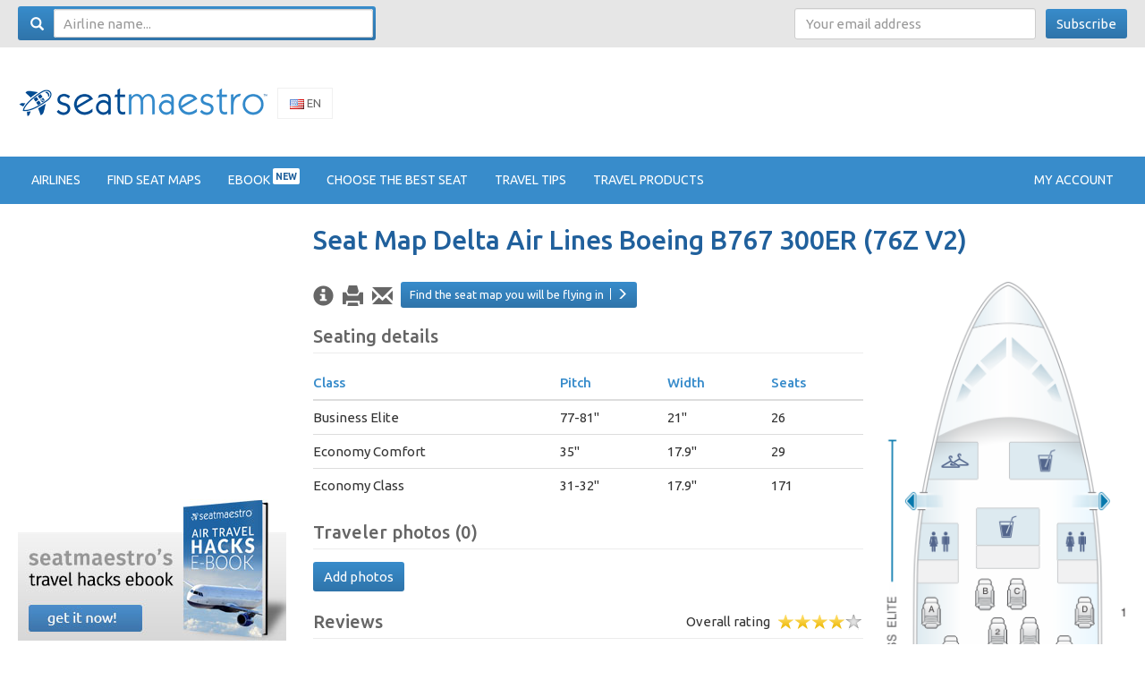

--- FILE ---
content_type: text/html; charset=UTF-8
request_url: https://www.seatmaestro.com/airplanes-seat-maps/delta-air-lines-boeing-b767-300er-76z-v2/
body_size: 12053
content:

<!doctype html>

<!--[if lt IE 7]>
<html lang="en-US" class="no-js lt-ie9 lt-ie8 lt-ie7"><![endif]-->
<!--[if (IE 7)&!(IEMobile)]>
<html lang="en-US" class="no-js lt-ie9 lt-ie8"><![endif]-->
<!--[if (IE 8)&!(IEMobile)]>
<html lang="en-US" class="no-js lt-ie9"><![endif]-->
<!--[if gt IE 8]><!-->
<html lang="en-US" class="no-js"><!--<![endif]-->

<head>
    <meta charset="utf-8">

        <meta http-equiv="X-UA-Compatible" content="IE=edge">

    <title>Seat Map Delta Air Lines Boeing B767 300ER (76Z V2) | SeatMaestro</title>

        <meta name="HandheldFriendly" content="True">
    <meta name="MobileOptimized" content="320">
    <meta name="viewport" content="width=device-width, initial-scale=1"/>

        <link rel="apple-touch-icon"
          href="https://www.seatmaestro.com/wp-content/themes/sm/library/images/apple-touch-icon.png">
    <link rel="icon" href="https://www.seatmaestro.com/wp-content/themes/sm/favicon.png">
    <!--[if IE]>
    <link rel="shortcut icon" href="https://www.seatmaestro.com/wp-content/themes/sm/favicon.ico">
    <![endif]-->
        <meta name="msapplication-TileColor" content="#f01d4f">
    <meta name="msapplication-TileImage"
          content="https://www.seatmaestro.com/wp-content/themes/sm/library/images/win8-tile-icon.png">
    <meta name="theme-color" content="#121212">

    <meta name="hilltopads-site-verification" content="5d8e03970e496463a62c0e6c0f36e1b2bf086311" />

        
<!-- Google Tag Manager for WordPress by gtm4wp.com -->
<script data-cfasync="false" data-pagespeed-no-defer type="text/javascript">//<![CDATA[
	var gtm4wp_datalayer_name = "dataLayer";
	var dataLayer = dataLayer || [];

	var gtm4wp_scrollerscript_debugmode         = false;
	var gtm4wp_scrollerscript_callbacktime      = 100;
	var gtm4wp_scrollerscript_readerlocation    = 150;
	var gtm4wp_scrollerscript_contentelementid  = "content";
	var gtm4wp_scrollerscript_scannertime       = 60;
//]]>
</script>
<!-- End Google Tag Manager for WordPress by gtm4wp.com -->
	<!-- This site is optimized with the Yoast SEO plugin v15.9.1 - https://yoast.com/wordpress/plugins/seo/ -->
	<meta name="description" content="Detailed seat map Delta Air Lines Boeing B767 300ER (76Z V2). Find the best airplanes seats, information on legroom, recline and in-flight entertainment using our detailed online seating charts." />
	<meta name="robots" content="index, follow, max-snippet:-1, max-image-preview:large, max-video-preview:-1" />
	<link rel="canonical" href="https://www.seatmaestro.com/airplanes-seat-maps/delta-air-lines-boeing-b767-300er-76z-v2/" />
	<meta property="og:locale" content="en_US" />
	<meta property="og:type" content="article" />
	<meta property="og:title" content="Delta Air Lines Boeing B767 300ER (76Z V2) | SeatMaestro" />
	<meta property="og:url" content="https://www.seatmaestro.com/airplanes-seat-maps/delta-air-lines-boeing-b767-300er-76z-v2/" />
	<meta property="og:site_name" content="SeatMaestro" />
	<meta property="article:publisher" content="https://www.facebook.com/seatmaestro/" />
	<meta property="article:modified_time" content="2017-10-22T10:21:03+00:00" />
	<meta property="og:image" content="https://www.seatmaestro.com/wp-content/uploads/2015/05/Delta_Airlines_Boeing_B767_300_76Z_V2.png" />
	<meta property="og:image:width" content="300" />
	<meta property="og:image:height" content="2059" />
	<script type="application/ld+json" class="yoast-schema-graph">{"@context":"https://schema.org","@graph":[{"@type":"WebSite","@id":"https://www.seatmaestro.com/#website","url":"https://www.seatmaestro.com/","name":"SeatMaestro","description":"Airplane Seating Maps","potentialAction":[{"@type":"SearchAction","target":"https://www.seatmaestro.com/?s={search_term_string}","query-input":"required name=search_term_string"}],"inLanguage":"en-US"},{"@type":"ImageObject","@id":"https://www.seatmaestro.com/airplanes-seat-maps/delta-air-lines-boeing-b767-300er-76z-v2/#primaryimage","inLanguage":"en-US","url":"https://www.seatmaestro.com/wp-content/uploads/2015/05/Delta_Airlines_Boeing_B767_300_76Z_V2.png","width":300,"height":2059},{"@type":"WebPage","@id":"https://www.seatmaestro.com/airplanes-seat-maps/delta-air-lines-boeing-b767-300er-76z-v2/#webpage","url":"https://www.seatmaestro.com/airplanes-seat-maps/delta-air-lines-boeing-b767-300er-76z-v2/","name":"Delta Air Lines Boeing B767 300ER (76Z V2) | SeatMaestro","isPartOf":{"@id":"https://www.seatmaestro.com/#website"},"primaryImageOfPage":{"@id":"https://www.seatmaestro.com/airplanes-seat-maps/delta-air-lines-boeing-b767-300er-76z-v2/#primaryimage"},"datePublished":"2015-05-06T05:59:49+00:00","dateModified":"2017-10-22T10:21:03+00:00","breadcrumb":{"@id":"https://www.seatmaestro.com/airplanes-seat-maps/delta-air-lines-boeing-b767-300er-76z-v2/#breadcrumb"},"inLanguage":"en-US","potentialAction":[{"@type":"ReadAction","target":["https://www.seatmaestro.com/airplanes-seat-maps/delta-air-lines-boeing-b767-300er-76z-v2/"]}]},{"@type":"BreadcrumbList","@id":"https://www.seatmaestro.com/airplanes-seat-maps/delta-air-lines-boeing-b767-300er-76z-v2/#breadcrumb","itemListElement":[{"@type":"ListItem","position":1,"item":{"@type":"WebPage","@id":"https://www.seatmaestro.com/","url":"https://www.seatmaestro.com/","name":"Home"}},{"@type":"ListItem","position":2,"item":{"@type":"WebPage","@id":"https://www.seatmaestro.com/airplanes-seat-maps/delta-air-lines-boeing-b767-300er-76z-v2/","url":"https://www.seatmaestro.com/airplanes-seat-maps/delta-air-lines-boeing-b767-300er-76z-v2/","name":"Plan de cabine Delta Air Lines Boeing B767 300ER (76Z V2)"}}]}]}</script>
	<!-- / Yoast SEO plugin. -->


<link rel='dns-prefetch' href='//s.w.org' />
<link rel='stylesheet' id='wp-block-library-css'  href='https://www.seatmaestro.com/wp-includes/css/dist/block-library/style.min.css' type='text/css' media='all' />
<link rel='stylesheet' id='bones-stylesheet-css'  href='https://www.seatmaestro.com/wp-content/themes/sm/library/css/style.css' type='text/css' media='all' />
<!--[if lt IE 9]>
<link rel='stylesheet' id='bones-ie-only-css'  href='https://www.seatmaestro.com/wp-content/themes/sm/library/css/ie.css' type='text/css' media='all' />
<![endif]-->
<link rel='stylesheet' id='light-gallery-css'  href='https://www.seatmaestro.com/wp-content/themes/sm/assets/lightgallery/css/lightGallery.css' type='text/css' media='all' />
<link rel='stylesheet' id='bxslider-css'  href='https://www.seatmaestro.com/wp-content/themes/sm/assets/bxslider/jquery.bxslider.css' type='text/css' media='all' />
<link rel='stylesheet' id='sm-contrib-css'  href='https://www.seatmaestro.com/wp-content/plugins/sm-contrib/assets/sm-contrib.css' type='text/css' media='all' />
<script type='text/javascript' src='https://www.seatmaestro.com/wp-includes/js/jquery/jquery.js' id='jquery-core-js'></script>
<script type='text/javascript' src='https://www.seatmaestro.com/wp-content/plugins/duracelltomi-google-tag-manager/js/gtm4wp-outbound-click-tracker.js' id='gtm4wp-outbound-click-tracker-js'></script>
<script type='text/javascript' src='https://www.seatmaestro.com/wp-content/plugins/duracelltomi-google-tag-manager/js/gtm4wp-download-tracker.js' id='gtm4wp-download-tracker-js'></script>
<script type='text/javascript' src='https://www.seatmaestro.com/wp-content/plugins/duracelltomi-google-tag-manager/js/gtm4wp-email-link-tracker.js' id='gtm4wp-email-link-tracker-js'></script>
<script type='text/javascript' src='https://www.seatmaestro.com/wp-content/plugins/duracelltomi-google-tag-manager/js/gtm4wp-form-move-tracker.js' id='gtm4wp-form-move-tracker-js'></script>
<script type='text/javascript' src='https://www.seatmaestro.com/wp-content/plugins/duracelltomi-google-tag-manager/js/gtm4wp-social-tracker.js' id='gtm4wp-social-actions-js'></script>
<script type='text/javascript' src='https://www.seatmaestro.com/wp-content/plugins/duracelltomi-google-tag-manager/js/analytics-talk-content-tracking.js' id='gtm4wp-scroll-tracking-js'></script>
<script type='text/javascript' src='https://www.seatmaestro.com/wp-content/themes/sm/library/js/libs/modernizr.custom.min.js' id='bones-modernizr-js'></script>
<meta name="generator" content="Piklist 1.0.11" />

<!-- Google Tag Manager for WordPress by gtm4wp.com -->
<script data-cfasync="false" data-pagespeed-no-defer type="text/javascript">//<![CDATA[
var google_tag_params = {"pageTitle":"Seat Map Delta Air Lines Boeing B767 300ER (76Z V2) | SeatMaestro","pagePostType":"airplane","pagePostType2":"single-airplane"};
	jQuery( function() {
		gtm4wp_track_downloads( "pdf,doc,docx,xls,xlsx,ppt,pptx,zip,rar,gz,tar" );
	});
	var dataLayer_content = {"visitorLoginState":"logged-out","visitorType":"visitor-logged-out","pageTitle":"Seat Map Delta Air Lines Boeing B767 300ER (76Z V2) | SeatMaestro","pagePostType":"airplane","pagePostType2":"single-airplane","google_tag_params":window.google_tag_params};
	dataLayer.push( dataLayer_content );//]]>
</script>
<script data-cfasync="false">//<![CDATA[
(function(w,d,s,l,i){w[l]=w[l]||[];w[l].push({'gtm.start':
new Date().getTime(),event:'gtm.js'});var f=d.getElementsByTagName(s)[0],
j=d.createElement(s),dl=l!='dataLayer'?'&l='+l:'';j.async=true;j.src=
'//www.googletagmanager.com/gtm.'+'js?id='+i+dl;f.parentNode.insertBefore(j,f);
})(window,document,'script','dataLayer','GTM-TNL9WK');//]]>
</script>
<!-- End Google Tag Manager -->
<!-- End Google Tag Manager for WordPress by gtm4wp.com -->        
    <script async src="//pagead2.googlesyndication.com/pagead/js/adsbygoogle.js"></script>

</head>

<body class="airplane-template-default single single-airplane postid-25826" itemscope itemtype="http://schema.org/WebPage">

<!-- Google Tag Manager (noscript) -->
<noscript><iframe src="https://www.googletagmanager.com/ns.html?id=GTM-TNL9WK"
height="0" width="0" style="display:none;visibility:hidden"></iframe></noscript>
<!-- End Google Tag Manager (noscript) -->
<div id="container">
    <nav class="navbar navbar-top">
        <div class="container">
            <div class="row">
                <div class="col-sm-4">
                    <form role="search" method="get" class="form search-form navbar-form navbar-left" id="searchform" action="https://www.seatmaestro.com">
    <em class="glyphicon glyphicon-search"></em>
	<input type="search" id="s" name="s" value="" class="search-input form-control"
           placeholder="Airline name..." />
    <button type="submit" class="hidden">Search</button>
</form>                </div>
                <div class="col-sm-8 text-right hidden-xs">
                    <form action="//seatmaestro.us11.list-manage.com/subscribe/post?u=f1b5da76fbb92bf108b2dcddc&id=e1f8432593" method="POST" class="form-inline newsletter-form">
	<input class="form-control" type="email" autocapitalize="off" autocorrect="off" name="EMAIL" placeholder="Your email address">
	<input type="hidden" name="MERGE1" size="25" value="en">
    <div style="position: absolute; left: -5000px;"><input type="text" name="b_f1b5da76fbb92bf108b2dcddc_e1f8432593" tabindex="-1" value=""></div>
    <button type="submit" name="submit" class="btn btn-primary">Subscribe</button>
</form>                </div>
            </div>
        </div>
     </nav>
</div>

<div id="header-logo-menu">
<header class="header site-header" role="banner">

    <div id="inner-header" class="container">

                <p id="logo" class="h1">
            <a href="https://www.seatmaestro.com" itemscope itemtype="http://schema.org/Organization">
                <meta itemprop="name" content="SeatMaestro">
                <img src="https://www.seatmaestro.com/wp-content/themes/sm/seatmaestro.png"
                     alt="SeatMaestro - Airplane Seating Maps">
            </a>

        </p>

        <div class="flags">
            <ul>
                                <li class="current">
                    <a href="//www.seatmaestro.com"><img src="https://www.seatmaestro.com/wp-content/themes/sm/img/flags/en.png"> En</a>
                </li>
                <li >
                    <a href="//www.seatmaestro.es"><img src="https://www.seatmaestro.com/wp-content/themes/sm/img/flags/es.png"> Es</a>
                </li>
                <li ><a href="//www.seatmaestro.fr"><img
                            src="https://www.seatmaestro.com/wp-content/themes/sm/img/flags/fr.png"> Fr</a></li>
            </ul>
        </div>

        <div class="banner banner-header">
            
<!-- GENERAL-top-image-728x90 -->
<ins class="adsbygoogle"
     style="display:inline-block;width:728px;height:90px"
     data-ad-client="ca-pub-5012325409215316"
     data-ad-slot="3729081907"></ins>
<script>
(adsbygoogle = window.adsbygoogle || []).push({});
</script>        </div>
    </div>

</header>

<nav class="navbar navbar-default">
    <div class="container">
        <!-- Brand and toggle get grouped for better mobile display -->
        <div class="navbar-header">
            <button type="button" class="navbar-toggle collapsed" data-toggle="collapse"
                    data-target="#bs-example-navbar-collapse-1">
                <span class="sr-only">Toggle navigation</span>
                <span class="icon-bar"></span>
                <span class="icon-bar"></span>
                <span class="icon-bar"></span>
            </button>
        </div>

        <!-- Collect the nav links, forms, and other content for toggling -->
        <div class="collapse navbar-collapse" id="bs-example-navbar-collapse-1">
                        <nav role="navigation" itemscope itemtype="http://schema.org/SiteNavigationElement">
                
    <ul id="menu-top-menu" class="nav navbar-nav">
                                    <li><a href="/airlines/" itemprop="url"><span itemprom="name">Airlines</span></a></li>
                                                <li><a href="/find-seat-maps/" itemprop="url"><span itemprom="name">Find seat maps</span></a></li>
                                                <li><a href="/ebook/" itemprop="url"><span itemprom="name">Ebook&nbsp;<sup>NEW</sup></span></a></li>
                                                <li><a href="/choosing-the-best-seats/" itemprop="url"><span itemprom="name">Choose the best seat</span></a></li>
                                                <li><a href="/travel-tips/" itemprop="url"><span itemprom="name">Travel tips</span></a></li>
                                                <li><a href="/travel-products/" itemprop="url"><span itemprom="name">Travel products</span></a></li>
                        </ul>
            </nav>
            <!-- menu time: 2.0980834960938E-5 -->

            <ul class="nav navbar-nav navbar-right">
                <li class="dropdown">
                                            <a href="/profile/login">My account</a>
                                    </li>
            </ul>
        </div>
        <!-- /.navbar-collapse -->

    </div>
    <!-- /.container-fluid -->
</nav>
</div>


<div class="container hidden-md hidden-lg">
    <br>
    <div class="banner banner-header-menu">
            </div>
</div><!-- header time: 0.015849828720093 -->

<div id="content" class="container">

    <div id="inner-content" class="row">

        <main id="main" class="main-content" role="main" itemscope itemtype="http://schema.org/Product">

            
                    <article id="post-25826" class="cf post-25826 airplane type-airplane status-publish has-post-thumbnail odd" role="article">

                        <header class="article-header">

                            <h1 class="single-title custom-post-type-title" itemprop="name">Seat Map Delta Air Lines Boeing B767 300ER (76Z V2)</h1>

                        </header>

                        <section class="entry-content row">

                            <div class="airplane-map">
                                <p class="visible-xs-block">
                                    <img src="https://www.seatmaestro.com/wp-content/uploads/seat_map_key.jpg"
                                         class="img-responsive" rel="noshare">
                                </p>

                                <img src="https://www.seatmaestro.com/wp-content/uploads/2015/05/Delta_Airlines_Boeing_B767_300_76Z_V2.png"
                                     alt="Seat map for Delta Air Lines Boeing B767 300ER (76Z V2)"
                                     class="img-responsive">

                                <div id="seating-map-key" class="hidden-xs">
                                    <h2>Seatmap key</h2>
                                    <img src="https://www.seatmaestro.com/wp-content/uploads/seat_map_key.jpg"
                                         class="img-responsive">
                                </div>
                            </div>

                            
                            <div class="airplane-content">

                                <ul class="airplane-actions">
                                    <li><a href="#seating-map-key" title="Show legend"
                                           data-action="show-seating-map-key"><span>Show legend</span></a>
                                    </li>
                                    <li><a title="Download PDF"
                                           href="/wp-content/uploads/pdfs/airplanes/delta-air-lines-boeing-b767-300er-76z-v2.pdf"
                                           data-track-click="download|seatmap PDF|Delta Air Lines Boeing B767 300ER (76Z V2)"
                                           data-action="print-seating-map"><span>Download PDF</span></a></li>
                                    <li><a title="Email seating map"
                                           data-action="email-seating-map"><span>Email seating map</span></a>
                                    </li>
                                    <li><a href="/find-seat-maps/"
                                           class="btn btn-sm btn-primary">Find the seat map you will be flying in<span
                                                    class="more glyphicon glyphicon-menu-right"></span></a>
                                    </li>
                                </ul>

                                                                    <div class="airplane-section">
                                        <h2>Seating details</h2>
                                        <table class="table table-classes">
                                            <thead>
                                            <tr>
                                                <th>Class</th>
                                                                                                                                                    <th>Pitch</th>
                                                                                                                                                    <th>Width</th>
                                                                                                                                                    <th>Seats</th>
                                                                                            </tr>
                                            </thead>
                                                                                            <tr>
                                                    <td>Business Elite</td>
                                                                                                                                                                <td>77-81"</td>
                                                                                                                                                                <td>21"</td>
                                                                                                                                                                <td>26</td>
                                                                                                    </tr>
                                                                                            <tr>
                                                    <td>Economy Comfort</td>
                                                                                                                                                                <td>35"</td>
                                                                                                                                                                <td>17.9"</td>
                                                                                                                                                                <td>29</td>
                                                                                                    </tr>
                                                                                            <tr>
                                                    <td>Economy Class</td>
                                                                                                                                                                <td>31-32"</td>
                                                                                                                                                                <td>17.9"</td>
                                                                                                                                                                <td>171</td>
                                                                                                    </tr>
                                                                                    </table>
                                    </div>
                                
                                
                                	<div class="airplane-section traveler-photos">
		<h2>Traveler photos (0)</h2>
		<a class="btn btn-primary"
		   data-track-click="uploader|open|Delta Air Lines Boeing B767 300ER (76Z V2)"
		   data-action="show-upload-modal" data-upload-target="25826">Add photos </a>
	</div>

                                
                                <div class="airplane-section">
                                                                            <div class="overall-rating pull-right">
                                            <span>Overall rating &nbsp;</span>

                                                                                            <div itemprop="aggregateRating"
                                                     itemscope itemtype="http://schema.org/AggregateRating"
                                                     class="rating rating-4"
                                                     title="4 of 5">
                                                    <span itemprop="itemReviewed"
                                                          class="hidden">Delta Air Lines Boeing B767 300ER (76Z V2)</span>

                                                    <span itemprop="worstRating"
                                                          class="hidden">1</span>
                                                    <span itemprop="ratingValue">4</span>
                                                    of <span itemprop="bestRating">5</span>
                                                    based on
                                                    <span itemprop="ratingCount">5</span>
                                                    user ratings
                                                </div>
                                                                                    </div>
                                    
                                    <h2>Reviews</h2>

                                    
<form action="?" method="get" class="form-inline form-filter-reviews">

<select name="order" class="form-control">
    <option value="">Order reviews...</option>
        <option value="date" >Date</option>
        <option value="relevance" selected="selected">Relevance</option>
        <option value="votes" >Helpful votes</option>
    </select>


<select name="seat" class="form-control">
    <option value="">All reviews...</option>
        <option value="12G" >Seat 12G</option>
        <option value="13-G" >Seat 13-G</option>
    </select>



</form>

<div class="reviews-nav">
	<a class="btn btn-success" data-action="show-review-modal"
	   data-review-target="25826">Write review</a>
</div>
<article id="review-31470" class="review " itemscope itemtype="http://schema.org/Vehicle">
    <div class="hidden">
        <a href="https://www.seatmaestro.com/airplanes-seat-maps/delta-air-lines-boeing-b767-300er-76z-v2/" itemprop="url">Link</a>
        <span itemprop="name">Delta Air Lines Boeing B767 300ER (76Z V2)</span>
    </div>
    <table class="table table-bordered" itemprop="review" itemtype="http://schema.org/Review" itemscope>
    <colgroup>
        <col class="first">
        <col class="second">
    </colgroup>
    <tr>
        <td><meta itemprop="datePublished" content="2016-08-22 20:59:25"><span>2016-08-22</span></td>
        <td>
	                    <div class="rating rating-3-5"
                 title="3.5 of 5"
                 itemprop="reviewRating" itemscope itemtype="http://schema.org/Rating">
                <meta itemprop="worstRating" content="1">
	            <span itemprop="ratingValue">3.5</span>
	            of	            <span itemprop="bestRating">5</span>
            </div>
	        
                            <a href="https://www.seatmaestro.com/airplanes-seat-maps/delta-air-lines-boeing-b767-300er-76z-v2/review/31470/" itemprop="url" class="pull-right">Detailed review</a>
            
            
        </td>
    </tr>
    <tr>
        <td class="user" itemprop="author" itemscope itemtype="http://schema.org/Person">
            <span>
            	            <img alt="" src="https://www.seatmaestro.com/wp-content/uploads/default_avatar.png" class="avatar avatar-100 photo" width="100">
                <div><a data-toggle="popover" data-trigger="hover" data-content="Reviewer does not have an account" title="User info" itemprop="name">Michael N.</a></div>
                <div class="helpful_count"><span data-helpful-votes='31470'>6</span> Helpful votes</div>
                        </span>
        </td>
        <td class="details">
            <table>
                <tr>
                    <th>Seat</th>
                    <td>13-G</td>
                </tr>
                <tr>
                    <th>From</th>
                    <td>Shannon - Shannon (SNN)</td>
                </tr>
                <tr>
                    <th>To</th>
                    <td>New York - John F Kennedy Intl (JFK)</td>
                </tr>
                                            </table>
        </td>
    </tr>
    <tr>
        <td colspan="2">

            
            
                        <div class="video">
                            </div>
            
            <div itemprop="reviewBody" class="content readmore" data-readmore-height="300"
                 data-readmore-lesslink="Read less">
            Seat was steps from the entry/exit door.  Flight boarded from door aft of business class cabin.  Leg room is OK, but the door frame obstructs some of the leg room.  There is little or no overhead storage in this seat and there is no storage on the floor since this is a exit door.  I had to store my carry on bag several rows behind, and had to wait for an opening in order to get back to the bin to retrieve my bags upon leaving the airplane.  Also there is no window at this seat.  This seat was in Delta Comfort section.  This seat is mediocre at best.  If you don't have any carry on bags and don't mind the lack of a window,  and want to be off the plane quickly, then you may like this seat.            </div>

                    </td>
    </tr>
    <tr>
        <td colspan="2">
            <div class="helpful">
            <span data-helpful-votes="31470">6</span> found this review helpful.            <span class="question">
                Was it helpful to you?                <a href="#" class="btn btn-sm btn-neutral"
                   data-track-click="review|helpful|Review #31470"
                   data-helpful-review="31470">Yes</a>
            </span>
            </div>
        </td>
    </tr>
    </table>
</article>
<article id="review-27900" class="review " itemscope itemtype="http://schema.org/Vehicle">
    <div class="hidden">
        <a href="https://www.seatmaestro.com/airplanes-seat-maps/delta-air-lines-boeing-b767-300er-76z-v2/" itemprop="url">Link</a>
        <span itemprop="name">Delta Air Lines Boeing B767 300ER (76Z V2)</span>
    </div>
    <table class="table table-bordered" itemprop="review" itemtype="http://schema.org/Review" itemscope>
    <colgroup>
        <col class="first">
        <col class="second">
    </colgroup>
    <tr>
        <td><meta itemprop="datePublished" content="2014-09-03 19:03:35"><span>2014-09-03</span></td>
        <td>
	                    <div class="rating rating-4-5"
                 title="4.5 of 5"
                 itemprop="reviewRating" itemscope itemtype="http://schema.org/Rating">
                <meta itemprop="worstRating" content="1">
	            <span itemprop="ratingValue">4.5</span>
	            of	            <span itemprop="bestRating">5</span>
            </div>
	        
                            <a href="https://www.seatmaestro.com/airplanes-seat-maps/delta-air-lines-boeing-b767-300er-76z-v2/review/27900/" itemprop="url" class="pull-right">Detailed review</a>
            
            
        </td>
    </tr>
    <tr>
        <td class="user" itemprop="author" itemscope itemtype="http://schema.org/Person">
            <span>
            	            <img alt="" src="https://www.seatmaestro.com/wp-content/uploads/default_avatar.png" class="avatar avatar-100 photo" width="100">
                <div><a data-toggle="popover" data-trigger="hover" data-content="Reviewer does not have an account" title="User info" itemprop="name">Chuck</a></div>
                <div class="helpful_count"><span data-helpful-votes='27900'>31</span> Helpful votes</div>
                        </span>
        </td>
        <td class="details">
            <table>
                <tr>
                    <th>Seat</th>
                    <td>12G</td>
                </tr>
                <tr>
                    <th>From</th>
                    <td>Atlanta, GA-Hartsfield-jackson Atlanta International (ATL)</td>
                </tr>
                <tr>
                    <th>To</th>
                    <td>Buenos Aires-Ezeiza Ministro Pistarini (EZE)</td>
                </tr>
                                            </table>
        </td>
    </tr>
    <tr>
        <td colspan="2">

            
            
            
            <div itemprop="reviewBody" class="content readmore" data-readmore-height="300"
                 data-readmore-lesslink="Read less">
            This seat (along with it next door neighbor, 12F) has unlimited legroom due to the full-size exit door in front of it. However, it does not have a window. The seat is located by the wall space between 13G's window and the exit door. Also, unless you have ear plugs and an eye mask, other passengers' constant trips to the bathroom will keep you awake all night.             </div>

                    </td>
    </tr>
    <tr>
        <td colspan="2">
            <div class="helpful">
            <span data-helpful-votes="27900">31</span> found this review helpful.            <span class="question">
                Was it helpful to you?                <a href="#" class="btn btn-sm btn-neutral"
                   data-track-click="review|helpful|Review #27900"
                   data-helpful-review="27900">Yes</a>
            </span>
            </div>
        </td>
    </tr>
    </table>
</article><p class="text-center">
<!-- SMCOM - small/medium - content - first -->
<ins class="adsbygoogle"
     style="display:inline-block;width:468px;height:60px"
     data-ad-client="ca-pub-5012325409215316"
     data-ad-slot="9170532304"></ins>
<script>
(adsbygoogle = window.adsbygoogle || []).push({});
</script></p><div class="reviews-nav">
	<a class="btn btn-success" data-action="show-review-modal"
	   data-review-target="25826">Write review</a>
</div><p class="text-center"><script>
amzn_assoc_placement = "adunit0";
amzn_assoc_tracking_id = "seatmaestro0a-20";
amzn_assoc_ad_mode = "manual";
amzn_assoc_ad_type = "smart";
amzn_assoc_marketplace = "amazon";
amzn_assoc_region = "US";
amzn_assoc_textlinks = "B00YRWHZO6,B000065BPB,B0179H8SDC,B002HWJT1A,B00HDD9FQ2,B00WE1RWCC,B018U6YUWE,B004K09H32,B0151KNFLY,B00IUICOR6,B00NG57H4S,B00M1NEUKK,B00D4INF0M,B000065BPB";
amzn_assoc_linkid = "55048a8b6986039d4929eff828a735a8";
amzn_assoc_asins = "B00NG57H4S,B00M1NEUKK,B00D4INF0M,B000065BPB";
amzn_assoc_title = "Better flight experience with noise cancelling headphones";
</script>
<script src="//z-na.amazon-adsystem.com/widgets/onejs?MarketPlace=US"></script></p>


                                </div>

                                                            </div>

                        </section>
                        <!-- end article section -->
                    </article>

                
                
                
        </main>

        

    <div id="sidebar" class="sidebar" role="complementary">
        <div class="sidebar-wrap">
        <div id="ad_widget-2" class="widget-1 widget-odd widget widget_ad_widget">
<!-- SM2 - large - side - first -->
<ins class="adsbygoogle"
     style="display:inline-block;width:300px;height:250px"
     data-ad-client="ca-pub-5012325409215316"
     data-ad-slot="6534867501"></ins>
<script>
(adsbygoogle = window.adsbygoogle || []).push({});
</script>
</div><div id="custom_html-10" class="widget_text widget-2 widget-even widget-alt widget widget_custom_html"><div class="textwidget custom-html-widget"><p>
	<a href="/ebook/"><img src="/wp-content/themes/sm/img/ebook_sidepromo.jpg" class="img-responsive" alt="Seatmaestro Ebook"></a>
</p></div></div><div id="airline_menu-2" class="widget-3 widget-odd widget widget_airline_menu">
<img class="img-responsive" src="https://www.seatmaestro.com/wp-content/uploads/airlines/logo.delta-airlines.png" alt="Delta Air Lines logo"/>

<h4 class="widgettitle">
Delta Air Lines info
</h4>

    <div class="row">
        <ul class="col-md-6 list-unstyled">
            <li><a href="https://www.seatmaestro.com/airlines-seating-maps/delta-air-lines/overview/">Overview</a></li>
            <li><a href="https://www.seatmaestro.com/airlines-seating-maps/delta-air-lines/check-in/">Check-in</a></li>
            <li><a href="https://www.seatmaestro.com/airlines-seating-maps/delta-air-lines/covid-rules/"><strong>Covid Rules</strong></a></li>
            <li><a href="https://www.seatmaestro.com/airlines-seating-maps/delta-air-lines/baggage-and-carry-on-allowance/">Baggage &amp; carry-on</a></li>
            <li><a href="https://www.seatmaestro.com/airlines-seating-maps/delta-air-lines/babies/">Babies</a></li>
        </ul>
        <ul class="col-md-6 list-unstyled">
            <li><a href="https://www.seatmaestro.com/airlines-seating-maps/delta-air-lines/minors/">Minors</a></li>
            <li><a href="https://www.seatmaestro.com/airlines-seating-maps/delta-air-lines/pets/">Pets</a></li>
            <li><a href="https://www.seatmaestro.com/airlines-seating-maps/delta-air-lines/history/">History</a></li>
            <li><a href="https://www.seatmaestro.com/airlines-seating-maps/delta-air-lines/airplane-reviews/">Reviews</a></li>
        </ul>
        <div class="clear"></div>
    </div>

</div><div id="ad_widget-3" class="widget-4 widget-even widget-alt widget widget_ad_widget">
<!-- SM2 - large - side - second -->
<ins class="adsbygoogle"
     style="display:inline-block;width:300px;height:250px"
     data-ad-client="ca-pub-5012325409215316"
     data-ad-slot="9970360268"></ins>
<script>
(adsbygoogle = window.adsbygoogle || []).push({});
</script>
</div><div id="airline_airplane_list-2" class="widget-5 widget-odd widget widget_airline_airplane_list"> 
<h4 class="widgettitle"> 
Delta Air Lines seating maps 
</h4> 
<ul class="list-unstyled">
        <li class="">
        <a href="https://www.seatmaestro.com/airplanes-seat-maps/delta-air-lines-airbus-a319-31j/">Airbus A319 (31J)</a>
    </li>
        <li class="">
        <a href="https://www.seatmaestro.com/airplanes-seat-maps/delta-air-lines-airbus-a320-200-32k/">Airbus A320 200 (32K)</a>
    </li>
        <li class="">
        <a href="https://www.seatmaestro.com/airplanes-seat-maps/delta-air-lines-airbus-a320-200-32m/">Airbus A320 200 (32M)</a>
    </li>
        <li class="">
        <a href="https://www.seatmaestro.com/airplanes-seat-maps/delta-air-lines-airbus-a321-2/">Airbus A321</a>
    </li>
        <li class="">
        <a href="https://www.seatmaestro.com/airplanes-seat-maps/delta-airlines-airbus-a330-200-332/">Airbus A330 200 (332)</a>
    </li>
        <li class="">
        <a href="https://www.seatmaestro.com/airplanes-seat-maps/delta-air-lines-airbus-a330-300-333/">Airbus A330 300 (333)</a>
    </li>
        <li class="after-5">
        <a href="https://www.seatmaestro.com/airplanes-seat-maps/delta-air-lines-airbus-a350-900/">Airbus A350 900</a>
    </li>
        <li class="after-5">
        <a href="https://www.seatmaestro.com/airplanes-seat-maps/delta-air-lines-boeing-b717-200/">Boeing B717 200</a>
    </li>
        <li class="after-5">
        <a href="https://www.seatmaestro.com/airplanes-seat-maps/delta-air-lines-boeing-b737-700-73w/">Boeing B737 700 (73W)</a>
    </li>
        <li class="after-5">
        <a href="https://www.seatmaestro.com/airplanes-seat-maps/delta-air-lines-boeing-b737-800-738/">Boeing B737 800 (738)</a>
    </li>
        <li class="after-5">
        <a href="https://www.seatmaestro.com/airplanes-seat-maps/delta-air-lines-boeing-b737-900er-739/">Boeing B737 900ER (739)</a>
    </li>
        <li class="after-5">
        <a href="https://www.seatmaestro.com/airplanes-seat-maps/delta-air-lines-boeing-b747-400/">Boeing B747 400</a>
    </li>
        <li class="after-5">
        <a href="https://www.seatmaestro.com/airplanes-seat-maps/delta-air-lines-boeing-b757-200-757/">Boeing B757 200 (757)</a>
    </li>
        <li class="after-5">
        <a href="https://www.seatmaestro.com/airplanes-seat-maps/delta-air-lines-boeing-b757-200-75d/">Boeing B757 200 (75D)</a>
    </li>
        <li class="after-5">
        <a href="https://www.seatmaestro.com/airplanes-seat-maps/delta-air-lines-boeing-b757-200-75g/">Boeing B757 200 (75G)</a>
    </li>
        <li class="after-5">
        <a href="https://www.seatmaestro.com/airplanes-seat-maps/delta-air-lines-boeing-b757-200-75h/">Boeing B757 200 (75H)</a>
    </li>
        <li class="after-5">
        <a href="https://www.seatmaestro.com/airplanes-seat-maps/delta-air-lines-boeing-b757-200-75p/">Boeing B757 200 (75P)</a>
    </li>
        <li class="after-5">
        <a href="https://www.seatmaestro.com/airplanes-seat-maps/delta-air-lines-boeing-b757-200-75s/">Boeing B757 200 (75S)</a>
    </li>
        <li class="after-5">
        <a href="https://www.seatmaestro.com/airplanes-seat-maps/delta-air-lines-boeing-b757-300-75y/">Boeing B757 300 (75Y)</a>
    </li>
        <li class="after-5">
        <a href="https://www.seatmaestro.com/airplanes-seat-maps/delta-air-lines-boeing-b767-300-76q-76p/">Boeing B767 300 (76Q-76P)</a>
    </li>
        <li class="after-5">
        <a href="https://www.seatmaestro.com/airplanes-seat-maps/delta-air-lines-boeing-b767-300er-76l/">Boeing B767 300ER (76L)</a>
    </li>
        <li class="after-5">
        <a href="https://www.seatmaestro.com/airplanes-seat-maps/delta-air-lines-boeing-b767-300er-76t/">Boeing B767 300ER (76T)</a>
    </li>
        <li class="after-5">
        <a href="https://www.seatmaestro.com/airplanes-seat-maps/delta-air-lines-boeing-b767-300er-76z-v1/">Boeing B767 300ER (76Z V1)</a>
    </li>
        <li class="after-5">
        <a href="https://www.seatmaestro.com/airplanes-seat-maps/delta-air-lines-boeing-b767-300er-76z-v2/">Boeing B767 300ER (76Z V2)</a>
    </li>
        <li class="after-5">
        <a href="https://www.seatmaestro.com/airplanes-seat-maps/delta-air-lines-boeing-b767-400er-76d/">Boeing B767 400ER (76D)</a>
    </li>
        <li class="after-5">
        <a href="https://www.seatmaestro.com/airplanes-seat-maps/delta-air-lines-boeing-b777-200er/">Boeing B777 200ER</a>
    </li>
        <li class="after-5">
        <a href="https://www.seatmaestro.com/airplanes-seat-maps/delta-air-lines-boeing-b777-200lr/">Boeing B777 200LR</a>
    </li>
        <li class="after-5">
        <a href="https://www.seatmaestro.com/airplanes-seat-maps/delta-air-lines-bombardier-crj-100200-endeavorskywest/">Bombardier CRJ 100/200 (Endeavor/SkyWest)</a>
    </li>
        <li class="after-5">
        <a href="https://www.seatmaestro.com/airplanes-seat-maps/delta-air-lines-bombardier-crj-700/">Bombardier CRJ 700</a>
    </li>
        <li class="after-5">
        <a href="https://www.seatmaestro.com/airplanes-seat-maps/delta-air-lines-bombardier-crj-700rj6/">Bombardier CRJ 700(RJ6)</a>
    </li>
        <li class="after-5">
        <a href="https://www.seatmaestro.com/airplanes-seat-maps/delta-air-lines-bombardier-crj-900/">Bombardier CRJ 900</a>
    </li>
        <li class="after-5">
        <a href="https://www.seatmaestro.com/airplanes-seat-maps/delta-air-lines-embraer-e170/">Embraer E170</a>
    </li>
        <li class="after-5">
        <a href="https://www.seatmaestro.com/airplanes-seat-maps/delta-air-lines-embraer-e175-compass/">Embraer E175 Compass</a>
    </li>
        <li class="after-5">
        <a href="https://www.seatmaestro.com/airplanes-seat-maps/delta-air-lines-embraer-e175-sc-skywest/">Embraer E175 SC SkyWest</a>
    </li>
        <li class="after-5">
        <a href="https://www.seatmaestro.com/airplanes-seat-maps/delta-air-lines-embraer-e175-skywestrepublic/">Embraer E175 SkyWest/Republic</a>
    </li>
        <li class="after-5">
        <a href="https://www.seatmaestro.com/airplanes-seat-maps/delta-air-lines-mcdonnell-douglas-md-88/">McDonnell Douglas MD 88</a>
    </li>
        <li class="after-5">
        <a href="https://www.seatmaestro.com/airplanes-seat-maps/delta-air-lines-mcdonnell-douglas-md-90/">McDonnell Douglas MD 90</a>
    </li>
        <li class="after-5">
        <a href="https://www.seatmaestro.com/airplanes-seat-maps/delta-airlines-airbus-a220-100/">Delta Airlines Airbus A220 100</a>
    </li>
    </ul> 

<a class="btn btn-sm btn-primary show-all-airplanes">View all</a>

</div>        <div id="ad_widget-4" class="banners-medianet widget-6 widget-even widget-alt widget widget_ad_widget">
<script id="mNCC" language="javascript">
    medianet_width = "300";
    medianet_height = "250";
    medianet_crid = "124710684";
    medianet_versionId = "3111299"; 
  </script>
<script src="//contextual.media.net/nmedianet.js?cid=8CUPX228F"></script>
</div>			<div id="recent-articles-2" class="widget-7 widget-odd widget widget_recent_articles">			<h4 class="widgettitle">Recent Travel Tips</h4>			<div class="row">
									<div class="col-md-6" style="clear:both">
																										<a href="https://www.seatmaestro.com/hotel-panviman-koh-phangan-a-treasure-on-a-beautiful-crescent-moon-beach/" rel="nofolow">
								<img src="https://www.seatmaestro.com/wp-content/themes/sm/img/filler-60.png" data-src="https://www.seatmaestro.com/wp-content/thumbs/article-list/2019/04/main-pic.jpg" alt="Hotel Panviman Koh Phangan &#8211; A treasure on a beautiful crescent moon beach"
									 class="img-responsive" width="365" height="219">
							</a>
												<a href="https://www.seatmaestro.com/hotel-panviman-koh-phangan-a-treasure-on-a-beautiful-crescent-moon-beach/">Hotel Panviman Koh Phangan &#8211; A treasure on a beautiful crescent moon beach</a>
					</div>
									<div class="col-md-6" >
																										<a href="https://www.seatmaestro.com/the-lebua-hotel-in-bangkok-worlds-leading-luxury-all-suite-hotel/" rel="nofolow">
								<img src="https://www.seatmaestro.com/wp-content/themes/sm/img/filler-60.png" data-src="https://www.seatmaestro.com/wp-content/thumbs/article-list/2019/03/Captura-de-pantalla-2019-03-14-a-las-11.27.10.png" alt="The Lebua Hotel in Bangkok – World´s Leading Luxury All-Suite Hotel"
									 class="img-responsive" width="365" height="219">
							</a>
												<a href="https://www.seatmaestro.com/the-lebua-hotel-in-bangkok-worlds-leading-luxury-all-suite-hotel/">The Lebua Hotel in Bangkok – World´s Leading Luxury All-Suite Hotel</a>
					</div>
									<div class="col-md-6" style="clear:both">
																										<a href="https://www.seatmaestro.com/hotel-del-parque-5-star-top-luxury-in-guayaquil/" rel="nofolow">
								<img src="https://www.seatmaestro.com/wp-content/themes/sm/img/filler-60.png" data-src="https://www.seatmaestro.com/wp-content/thumbs/article-list/2019/03/data11344986-1.jpg" alt="Hotel del Parque &#8211; 5 Star Top Luxury in Guayaquil"
									 class="img-responsive" width="365" height="219">
							</a>
												<a href="https://www.seatmaestro.com/hotel-del-parque-5-star-top-luxury-in-guayaquil/">Hotel del Parque &#8211; 5 Star Top Luxury in Guayaquil</a>
					</div>
									<div class="col-md-6" >
																										<a href="https://www.seatmaestro.com/the-singular-santiago-de-chile/" rel="nofolow">
								<img src="https://www.seatmaestro.com/wp-content/themes/sm/img/filler-60.png" data-src="https://www.seatmaestro.com/wp-content/thumbs/article-list/2018/11/1-1.jpg" alt="The Singular, Santiago de Chile, is a rare 5-Star gem!!"
									 class="img-responsive" width="365" height="219">
							</a>
												<a href="https://www.seatmaestro.com/the-singular-santiago-de-chile/">The Singular, Santiago de Chile, is a rare 5-Star gem!!</a>
					</div>
									<div class="col-md-6" style="clear:both">
																										<a href="https://www.seatmaestro.com/royal-livingstone-hotel-anantara-top-luxury-in-the-zambian-jungle/" rel="nofolow">
								<img src="https://www.seatmaestro.com/wp-content/themes/sm/img/filler-60.png" data-src="https://www.seatmaestro.com/wp-content/thumbs/article-list/2018/05/WhatsApp-Image-2018-06-02-at-16.39.00-6-e1528085862386.jpeg" alt="Royal Livingstone Hotel Anantara &#8211; Top Luxury in the Zambian Jungle"
									 class="img-responsive" width="365" height="219">
							</a>
												<a href="https://www.seatmaestro.com/royal-livingstone-hotel-anantara-top-luxury-in-the-zambian-jungle/">Royal Livingstone Hotel Anantara &#8211; Top Luxury in the Zambian Jungle</a>
					</div>
									<div class="col-md-6" >
																										<a href="https://www.seatmaestro.com/overcoming-your-fear-of-flying/" rel="nofolow">
								<img src="https://www.seatmaestro.com/wp-content/themes/sm/img/filler-60.png" data-src="https://www.seatmaestro.com/wp-content/thumbs/article-list/2017/11/Screen-Shot-2017-11-19-at-10.48.00-AM-1.png" alt="OVERCOMING YOUR FEAR OF FLYING"
									 class="img-responsive" width="365" height="219">
							</a>
												<a href="https://www.seatmaestro.com/overcoming-your-fear-of-flying/">OVERCOMING YOUR FEAR OF FLYING</a>
					</div>
							</div>
			</div>			<div id="custom_html-4" class="widget_text widget-8 widget-even widget-alt widget widget_custom_html"><h4 class="widgettitle">Top airlines</h4><div class="textwidget custom-html-widget"><ul class="list-unstyled">
<li><a href="/airlines-seating-maps/air-france/">Air France</a></li>
<li><a href="/airlines-seating-maps/delta-air-lines/">Delta Airlines</a></li>
<li><a href="/airlines-seating-maps/lufthansa/">Lufthansa</a></li>
<li><a href="/airlines-seating-maps/turkish-airlines/">Turkish Airlines</a></li>
<li><a href="/airlines-seating-maps/united-airlines/">United Airlines</a></li>
</ul>

<a class="btn btn-primary" href="/airlines/">All Seat Maps</a></div></div><div id="ad_widget-10" class="widget-9 widget-odd widget widget_ad_widget">
<script type="text/javascript">
amzn_assoc_placement = "adunit0";
amzn_assoc_search_bar = "true";
amzn_assoc_tracking_id = "seatmaestro0a-20";
amzn_assoc_ad_mode = "search";
amzn_assoc_ad_type = "smart";
amzn_assoc_marketplace = "amazon";
amzn_assoc_region = "US";
amzn_assoc_title = "Shop travel bags";
amzn_assoc_default_search_phrase = "travel luggage";
amzn_assoc_default_category = "All";
amzn_assoc_linkid = "a4015eb76d7bbeda34f41197342b4390";
amzn_assoc_search_bar_position = "bottom";
amzn_assoc_rows = "1";
</script>
<script src="//z-na.amazon-adsystem.com/widgets/onejs?MarketPlace=US"></script>
</div>        </div>
    </div>


<!-- sidebar time: 0.021478891372681 -->
    </div>

</div>

<div class="container">
    <div class="banner banner-footer" style="text-align: center">
        <!-- SMCOM - bottom - 728x90 -->
<ins class="adsbygoogle"
     style="display:inline-block;width:970px;height:90px"
     data-ad-client="ca-pub-5012325409215316"
     data-ad-slot="9067969374"></ins>
<script>
(adsbygoogle = window.adsbygoogle || []).push({});
</script>    </div>
</div>


<div class="as-featured">
    <div class="container">
        <h4>As featured on</h4>
        <img src="https://www.seatmaestro.com/wp-content/themes/sm/library/img/featured.png" alt="media logos">
    </div>
</div>

<footer class="footer" role="contentinfo" itemscope itemtype="http://schema.org/SiteNavigationElement">
    <div class="container">
        <div class="row">
                            <div class="col-md-2 col-sm-4 footer-information">
                    <h4>Information</h4>
                    
    <ul id="menu-information" class="footer-nav">
                <li><a href="/airlines/" itemprop="url"><span itemprom="name">Seat map guide</span></a></li>
                <li><a href="/choosing-the-best-seats/" itemprop="url"><span itemprom="name">Choose the best seat</span></a></li>
                <li><a href="/find-seat-maps/" itemprop="url"><span itemprom="name">Find seat maps</span></a></li>
                <li><a href="/travel-tips/" itemprop="url"><span itemprom="name">Travel tips</span></a></li>
                <li><a href="/about-us/" itemprop="url"><span itemprom="name">About us</span></a></li>
                <li><a href="/contact-us/" itemprop="url"><span itemprom="name">Contact us</span></a></li>
            </ul>
                </div>
                <div class="col-md-2 col-sm-4 footer-links">
                    <h4>Useful links</h4>
                    
    <ul id="menu-useful-links" class="footer-nav">
                <li><a href="/faq/" itemprop="url"><span itemprom="name">Frequently Asked Questions</span></a></li>
                <li><a href="/glossary/" itemprop="url"><span itemprom="name">Glossary of airline seating</span></a></li>
                <li><a href="/privacy-policy/" itemprop="url"><span itemprom="name">Privacy policy</span></a></li>
                <li><a href="/terms-of-service/" itemprop="url"><span itemprom="name">Terms and conditions</span></a></li>
            </ul>
                </div>
                <div class="col-md-2 col-sm-4 footer-account">
                    <h4>My account</h4>
                    
    <ul id="menu-account-links" class="footer-nav">
                <li><a href="/profile/register/" itemprop="url"><span itemprom="name">Sign up</span></a></li>
                <li><a href="/profile/login/" itemprop="url"><span itemprom="name">Log in</span></a></li>
            </ul>
                </div>
            
            <div class="col-md-6 col-sm-12 footer-updates">
                <div class="newsletter">
                    <h4>Join our newsletter</h4>
                    <form action="//seatmaestro.us11.list-manage.com/subscribe/post?u=f1b5da76fbb92bf108b2dcddc&id=e1f8432593" method="POST" class="form-inline newsletter-form">
	<input class="form-control" type="email" autocapitalize="off" autocorrect="off" name="EMAIL" placeholder="Your email address">
	<input type="hidden" name="MERGE1" size="25" value="en">
    <div style="position: absolute; left: -5000px;"><input type="text" name="b_f1b5da76fbb92bf108b2dcddc_e1f8432593" tabindex="-1" value=""></div>
    <button type="submit" name="submit" class="btn btn-primary">Subscribe</button>
</form>                </div>

                <hr>

                <div class="social">
                    <h4>Connect with us</h4>
                    <a href="https://www.facebook.com/seatmaestro" target="_blank" class="facebook">Facebook</a>
                    <a href="https://twitter.com/seatmaestro" target="_blank" class="twitter">Twitter</a>
                    <a href="//www.linkedin.com/company/2849218?trk=tyah&amp;trkInfo=tas%3Aseatma%2Cidx%3A1-1-1" target="_blank" class="linkedin">LinkedIn</a>
                    <a href="https://pinterest.com/seatmaestro/" target="_blank" class="pinterest">Pinterest</a>
                </div>
            </div>

        </div>
    </div>
</footer>

</div>

        <script>
            (function (d) {
                var js, id = 'facebook-jssdk', ref = d.getElementsByTagName('script')[0];
                if (d.getElementById(id)) {
                    return;
                }
                js = d.createElement('script');
                js.id = id;
                js.async = true;
                js.src = "//connect.facebook.net/en_US/all.js";
                ref.parentNode.insertBefore(js, ref);
            }(document));
        </script>
        <script type='text/javascript' src='https://www.seatmaestro.com/wp-includes/js/jquery/ui/core.min.js' id='jquery-ui-core-js'></script>
<script type='text/javascript' src='https://www.seatmaestro.com/wp-includes/js/jquery/ui/datepicker.min.js' id='jquery-ui-datepicker-js'></script>
<script type='text/javascript' id='jquery-ui-datepicker-js-after'>
jQuery(document).ready(function(jQuery){jQuery.datepicker.setDefaults({"closeText":"Close","currentText":"Today","monthNames":["January","February","March","April","May","June","July","August","September","October","November","December"],"monthNamesShort":["Jan","Feb","Mar","Apr","May","Jun","Jul","Aug","Sep","Oct","Nov","Dec"],"nextText":"Next","prevText":"Previous","dayNames":["Sunday","Monday","Tuesday","Wednesday","Thursday","Friday","Saturday"],"dayNamesShort":["Sun","Mon","Tue","Wed","Thu","Fri","Sat"],"dayNamesMin":["S","M","T","W","T","F","S"],"dateFormat":"MM d, yy","firstDay":1,"isRTL":false});});
</script>
<script type='text/javascript' id='sm-airlines-js-extra'>
/* <![CDATA[ */
var sm_ajax = {"url":"https:\/\/www.seatmaestro.com\/wp-admin\/admin-ajax.php"};
var sm_airplane_email = {"url":"https:\/\/www.seatmaestro.com\/wp-admin\/admin-ajax.php","airplane_id":"25826","messages":{"invalid_email":"Please provide a valid email","invalid_date":"Please select a valid date"}};
/* ]]> */
</script>
<script type='text/javascript' src='https://www.seatmaestro.com/wp-content/plugins/sm-airlines/assets/js/sm-airlines.js' id='sm-airlines-js'></script>
<script type='text/javascript' src='https://www.seatmaestro.com/wp-content/plugins/sm-users/assets/js/jquery.validate.min.js' id='jquery-validate-js'></script>
<script type='text/javascript' src='https://www.seatmaestro.com/wp-content/plugins/sm-users/assets/js/SimpleAjaxUploader.min.js' id='ss-upload-js'></script>
<script type='text/javascript' id='sm-users-js-extra'>
/* <![CDATA[ */
var sm_users = {"ajax_url":"https:\/\/www.seatmaestro.com\/wp-admin\/admin-ajax.php","messages":{"required":"This field is required","email":"This field must be a valid email","password_confirm":"Passwords do not match"}};
/* ]]> */
</script>
<script type='text/javascript' src='https://www.seatmaestro.com/wp-content/plugins/sm-users/assets/js/sm-users.js' id='sm-users-js'></script>
<script type='text/javascript' src='https://www.seatmaestro.com/wp-content/themes/sm/assets/autocomplete/jquery.autocomplete.js' id='autocomplete-js-js'></script>
<script type='text/javascript' src='https://www.seatmaestro.com/wp-content/themes/sm/assets/lightgallery/js/lightGallery.min.js' id='light-gallery-js'></script>
<script type='text/javascript' src='https://www.seatmaestro.com/wp-content/themes/sm/assets/bxslider/jquery.bxslider.min.js' id='bxslider-js'></script>
<script type='text/javascript' src='https://www.seatmaestro.com/wp-content/themes/sm/assets/ssm/ssm.min.js' id='ssm-js'></script>
<script type='text/javascript' src='https://www.seatmaestro.com/wp-content/themes/sm/assets/sticky-kit/sticky-kit.min.js' id='sticky-kit-js'></script>
<script type='text/javascript' src='https://www.seatmaestro.com/wp-content/themes/sm/assets/readmore/readmore.min.js' id='readmore-js'></script>
<script type='text/javascript' src='https://www.seatmaestro.com/wp-content/themes/sm/library/js/libs/bootstrap.min.js' id='bootstrap-js-js'></script>
<script type='text/javascript' src='https://www.seatmaestro.com/wp-content/themes/sm/library/js/scripts.js' id='bones-js-js'></script>
<script type='text/javascript' id='sm-contrib-js-extra'>
/* <![CDATA[ */
var sm_ajax = {"url":"https:\/\/www.seatmaestro.com\/wp-admin\/admin-ajax.php"};
/* ]]> */
</script>
<script type='text/javascript' src='https://www.seatmaestro.com/wp-content/plugins/sm-contrib/assets/sm-contrib.js' id='sm-contrib-js'></script>
<script type='text/javascript' src='https://www.seatmaestro.com/wp-content/plugins/sm-contrib/assets/jquery.barrating.min.js' id='ss-rating-js'></script>
<script type='text/javascript' id='sm-helpful-votes-js-extra'>
/* <![CDATA[ */
var sm_ajax = {"url":"https:\/\/www.seatmaestro.com\/wp-admin\/admin-ajax.php"};
/* ]]> */
</script>
<script type='text/javascript' src='https://www.seatmaestro.com/wp-content/plugins/sm-helpful-votes/assets/sm-helpful-votes.js' id='sm-helpful-votes-js'></script>
<script type='text/javascript' id='sm-review-reminders-js-extra'>
/* <![CDATA[ */
var sm_review_reminder = {"url":"https:\/\/www.seatmaestro.com\/wp-admin\/admin-ajax.php","airplane_id":"25826","messages":{"invalid_email":"Please provide a valid email","invalid_date":"Please select a valid date"}};
/* ]]> */
</script>
<script type='text/javascript' src='https://www.seatmaestro.com/wp-content/plugins/sm-review-reminders/assets/sm-review-reminders.js' id='sm-review-reminders-js'></script>
<script type='text/javascript' src='https://www.seatmaestro.com/wp-includes/js/wp-embed.min.js' id='wp-embed-js'></script>

<!-- This website is powered by Piklist. Learn more at https://piklist.com/ -->
<script src="https://ajax.googleapis.com/ajax/libs/webfont/1.5.18/webfont.js"></script>
<script>
    WebFont.load({
        google: {
            families:  ['Bitter', 'Ubuntu:400,500,700']         }
    });
</script>
</body>
</html>

--- FILE ---
content_type: text/html; charset=utf-8
request_url: https://www.google.com/recaptcha/api2/aframe
body_size: 266
content:
<!DOCTYPE HTML><html><head><meta http-equiv="content-type" content="text/html; charset=UTF-8"></head><body><script nonce="9nYqD389t1dTIzcX0iBrag">/** Anti-fraud and anti-abuse applications only. See google.com/recaptcha */ try{var clients={'sodar':'https://pagead2.googlesyndication.com/pagead/sodar?'};window.addEventListener("message",function(a){try{if(a.source===window.parent){var b=JSON.parse(a.data);var c=clients[b['id']];if(c){var d=document.createElement('img');d.src=c+b['params']+'&rc='+(localStorage.getItem("rc::a")?sessionStorage.getItem("rc::b"):"");window.document.body.appendChild(d);sessionStorage.setItem("rc::e",parseInt(sessionStorage.getItem("rc::e")||0)+1);localStorage.setItem("rc::h",'1769006465424');}}}catch(b){}});window.parent.postMessage("_grecaptcha_ready", "*");}catch(b){}</script></body></html>

--- FILE ---
content_type: text/css
request_url: https://www.seatmaestro.com/wp-content/plugins/sm-contrib/assets/sm-contrib.css
body_size: 973
content:
.modal .section {
    display: none;
}

.modal .section.section-visible {
    display: block;
}

#upload-button {
    width: 100%;
}

.form-review .buttons .btn,
.upload-files .buttons .btn {
    display: none;
    padding-left: 2em;
    padding-right: 2em;
}

.form-review.waiting .buttons .waiting,
.form-review.ready .buttons .ready,
.upload-files.waiting .buttons .waiting,
.upload-files.ready .buttons .ready {
    display: inline-block;
}

.upload-queue .waiting .btn-rotate{
    display: none;
}

.upload-queue .image-description {
    margin-bottom: 5px;
}

.upload-queue .btn-rotate {
    padding: 5px;
}
.upload-queue .btn-rotate span {
    display: block;
    text-indent: -100em;
    width: 24px;
    height: 24px;
    background: url('rotate-left.png') no-repeat;
}
.upload-queue .btn-rotate[data-rotate=right] span {
    background-image: url('rotate-right.png');
}

.upload-queue .wait-message{
    display: none;
}

.upload-queue .waiting .wait-message{
    display: inline-block;
}

.upload-queue .label-images {
    padding-top: 10px;
}

.upload-queue img {
    width: 80px;
    height: 80px;
}

.upload-queue .delete-image{
    color: #C00;
    font-weight: bold;
    font-size: 0.9em;
}


.br-wrapper-rating .br-widget {
    height: 24px;
}
.br-wrapper-rating .br-widget a {
    background-image: url("star.png");
    width: 15px;
    height: 15px;
    display: block;
    float: left;
}
@media only screen and (-webkit-min-device-pixel-ratio: 2), only screen and (min--moz-device-pixel-ratio: 2), only screen and (-o-min-device-pixel-ratio: 2/1), only screen and (min-device-pixel-ratio: 2), only screen and (min-resolution: 192dpi), only screen and (min-resolution: 2dppx) {
    .br-wrapper-rating .br-widget a {
        background-image: url("star@2x.png");
        background-size: 15px 30px;
    }
}
.br-wrapper-rating .br-widget a:hover,
.br-wrapper-rating .br-widget a.br-active,
.br-wrapper-rating .br-widget a.br-selected {
    background-position: 0 15px;
}
.br-wrapper-rating .br-widget .br-current-rating {
    display: block;
    color: #646464;
    font-size: 12px;
    float: left;
    margin-left: 5px;
}
.br-wrapper-rating .br-readonly a.br-active,
.br-wrapper-rating .br-readonly a.br-selected {
    background-color: #50e3c2;
}
.br-wrapper-rating {
    margin-top: 5px;
}
#review-form label.is-required {
    padding-right: 0;
}
#review-form label .required {
    font-weight: normal;
    display: inline-block;
    width: 10px;
    text-align: right;
}

#review-form .error {
    margin: 10px;
    padding: 5px;
}

.contrib-modal .section-intro {
    background: #f5f5f5;
    text-align: center;
    margin-top: 1em;
}
.contrib-modal .modal-footer .btn-success {
    background-color: #53a653;
    background-image: linear-gradient(to bottom, #53a653 0%, #459945 100%);
}


@media (min-width: 768px) {
    #review-modal .modal-dialog {
        width: 670px;
    }

    #review-form label {
        text-align: right;
        padding-right: 10px;
        overflow: hidden;
        font-weight: normal;
        margin-top: 5px;
        padding-left: 0;
    }
    .contrib-modal .form-review .modal-footer,
    .contrib-modal .form-review .modal-body {
        padding-right: 35px;
    }
}

@media (max-width: 767px) {
    #review-modal .modal-dialog {
        /* height: 101%; */
    }
}


--- FILE ---
content_type: application/x-javascript
request_url: https://www.seatmaestro.com/wp-content/themes/sm/assets/autocomplete/jquery.autocomplete.js
body_size: 9830
content:
/**
 * @preserve jQuery Autocomplete plugin v1.2.6
 * @homepage http://xdsoft.net/jqplugins/autocomplete/
 * @license MIT - MIT-LICENSE.txt
 * (c) 2014, Chupurnov Valeriy <chupurnov@gmail.com>
 */
(function ($) {
	'use strict';
	var	ARROWLEFT = 37,
		ARROWRIGHT = 39,
		ARROWUP = 38,
		ARROWDOWN = 40,
		TAB = 9,
		CTRLKEY = 17,
		SHIFTKEY = 16,
		DEL = 46,
		ENTER = 13,
		ESC = 27,
		BACKSPACE = 8,
		AKEY = 65,
		CKEY = 67,
		VKEY = 86,
		ZKEY = 90,
		YKEY = 89,
		defaultSetting = {},
		//currentInput = false,
		ctrlDown = false,
		shiftDown = false,
		interval_for_visibility,
		publics = {},
		accent_map = {
			'ẚ':'a','Á':'a','á':'a','À':'a','à':'a','Ă':'a','ă':'a','Ắ':'a','ắ':'a','Ằ':'a','ằ':'a','Ẵ':'a','ẵ':'a','Ẳ':'a',
			'Ẫ':'a','ẫ':'a','Ẩ':'a','ẩ':'a','Ǎ':'a','ǎ':'a','Å':'a','å':'a','Ǻ':'a','ǻ':'a','Ä':'a','ä':'a','Ǟ':'a','ǟ':'a',
			'Ã':'a','ã':'a','Ȧ':'a','ȧ':'a','Ǡ':'a','ǡ':'a','Ą':'a','ą':'a','Ā':'a','ā':'a','Ả':'a','ả':'a','Ȁ':'a','ȁ':'a',
			'Ȃ':'a','ȃ':'a','Ạ':'a','ạ':'a','Ặ':'a','ặ':'a','Ậ':'a','ậ':'a','Ḁ':'a','ḁ':'a','Ⱥ':'a','ⱥ':'a','Ǽ':'a','ǽ':'a',
			'Ǣ':'a','ǣ':'a','Ḃ':'b','ḃ':'b','Ḅ':'b','ḅ':'b','Ḇ':'b','ḇ':'b','Ƀ':'b','ƀ':'b','ᵬ':'b','Ɓ':'b','ɓ':'b','Ƃ':'b',
			'ƃ':'b','Ć':'c','ć':'c','Ĉ':'c','ĉ':'c','Č':'c','č':'c','Ċ':'c','ċ':'c','Ç':'c','ç':'c','Ḉ':'c','ḉ':'c','Ȼ':'c',
			'ȼ':'c','Ƈ':'c','ƈ':'c','ɕ':'c','Ď':'d','ď':'d','Ḋ':'d','ḋ':'d','Ḑ':'d','ḑ':'d','Ḍ':'d','ḍ':'d','Ḓ':'d','ḓ':'d',
			'Ḏ':'d','ḏ':'d','Đ':'d','đ':'d','ᵭ':'d','Ɖ':'d','ɖ':'d','Ɗ':'d','ɗ':'d','Ƌ':'d','ƌ':'d','ȡ':'d','ð':'d','É':'e',
			'Ə':'e','Ǝ':'e','ǝ':'e','é':'e','È':'e','è':'e','Ĕ':'e','ĕ':'e','Ê':'e','ê':'e','Ế':'e','ế':'e','Ề':'e','ề':'e',
			'Ễ':'e','ễ':'e','Ể':'e','ể':'e','Ě':'e','ě':'e','Ë':'e','ë':'e','Ẽ':'e','ẽ':'e','Ė':'e','ė':'e','Ȩ':'e','ȩ':'e',
			'Ḝ':'e','ḝ':'e','Ę':'e','ę':'e','Ē':'e','ē':'e','Ḗ':'e','ḗ':'e','Ḕ':'e','ḕ':'e','Ẻ':'e','ẻ':'e','Ȅ':'e','ȅ':'e',
			'Ȇ':'e','ȇ':'e','Ẹ':'e','ẹ':'e','Ệ':'e','ệ':'e','Ḙ':'e','ḙ':'e','Ḛ':'e','ḛ':'e','Ɇ':'e','ɇ':'e','ɚ':'e','ɝ':'e',
			'Ḟ':'f','ḟ':'f','ᵮ':'f','Ƒ':'f','ƒ':'f','Ǵ':'g','ǵ':'g','Ğ':'g','ğ':'g','Ĝ':'g','ĝ':'g','Ǧ':'g','ǧ':'g','Ġ':'g',
			'ġ':'g','Ģ':'g','ģ':'g','Ḡ':'g','ḡ':'g','Ǥ':'g','ǥ':'g','Ɠ':'g','ɠ':'g','Ĥ':'h','ĥ':'h','Ȟ':'h','ȟ':'h','Ḧ':'h',
			'ḧ':'h','Ḣ':'h','ḣ':'h','Ḩ':'h','ḩ':'h','Ḥ':'h','ḥ':'h','Ḫ':'h','ḫ':'h','H':'h','̱':'h','ẖ':'h','Ħ':'h','ħ':'h',
			'Ⱨ':'h','ⱨ':'h','Í':'i','í':'i','Ì':'i','ì':'i','Ĭ':'i','ĭ':'i','Î':'i','î':'i','Ǐ':'i','ǐ':'i','Ï':'i','ï':'i',
			'Ḯ':'i','ḯ':'i','Ĩ':'i','ĩ':'i','İ':'i','i':'i','Į':'i','į':'i','Ī':'i','ī':'i','Ỉ':'i','ỉ':'i','Ȉ':'i','ȉ':'i',
			'Ȋ':'i','ȋ':'i','Ị':'i','ị':'i','Ḭ':'i','ḭ':'i','I':'i','ı':'i','Ɨ':'i','ɨ':'i','Ĵ':'j','ĵ':'j','J':'j','̌':'j',
			'ǰ':'j','ȷ':'j','Ɉ':'j','ɉ':'j','ʝ':'j','ɟ':'j','ʄ':'j','Ḱ':'k','ḱ':'k','Ǩ':'k','ǩ':'k','Ķ':'k','ķ':'k','Ḳ':'k',
			'ḳ':'k','Ḵ':'k','ḵ':'k','Ƙ':'k','ƙ':'k','Ⱪ':'k','ⱪ':'k','Ĺ':'a','ĺ':'l','Ľ':'l','ľ':'l','Ļ':'l','ļ':'l','Ḷ':'l',
			'ḷ':'l','Ḹ':'l','ḹ':'l','Ḽ':'l','ḽ':'l','Ḻ':'l','ḻ':'l','Ł':'l','ł':'l','̣':'l','Ŀ':'l',
			'ŀ':'l','Ƚ':'l','ƚ':'l','Ⱡ':'l','ⱡ':'l','Ɫ':'l','ɫ':'l','ɬ':'l','ɭ':'l','ȴ':'l','Ḿ':'m','ḿ':'m','Ṁ':'m','ṁ':'m',
			'Ṃ':'m','ṃ':'m','ɱ':'m','Ń':'n','ń':'n','Ǹ':'n','ǹ':'n','Ň':'n','ň':'n','Ñ':'n','ñ':'n','Ṅ':'n','ṅ':'n','Ņ':'n',
			'ņ':'n','Ṇ':'n','ṇ':'n','Ṋ':'n','ṋ':'n','Ṉ':'n','ṉ':'n','Ɲ':'n','ɲ':'n','Ƞ':'n','ƞ':'n','ɳ':'n','ȵ':'n','N':'n',
			'̈':'n','n':'n','Ó':'o','ó':'o','Ò':'o','ò':'o','Ŏ':'o','ŏ':'o','Ô':'o','ô':'o','Ố':'o','ố':'o','Ồ':'o',
			'ồ':'o','Ỗ':'o','ỗ':'o','Ổ':'o','ổ':'o','Ǒ':'o','ǒ':'o','Ö':'o','ö':'o','Ȫ':'o','ȫ':'o','Ő':'o','ő':'o','Õ':'o',
			'õ':'o','Ṍ':'o','ṍ':'o','Ṏ':'o','ṏ':'o','Ȭ':'o','ȭ':'o','Ȯ':'o','ȯ':'o','Ȱ':'o','ȱ':'o','Ø':'o','ø':'o','Ǿ':'o',
			'ǿ':'o','Ǫ':'o','ǫ':'o','Ǭ':'o','ǭ':'o','Ō':'o','ō':'o','Ṓ':'o','ṓ':'o','Ṑ':'o','ṑ':'o','Ỏ':'o','ỏ':'o','Ȍ':'o',
			'ȍ':'o','Ȏ':'o','ȏ':'o','Ơ':'o','ơ':'o','Ớ':'o','ớ':'o','Ờ':'o','ờ':'o','Ỡ':'o','ỡ':'o','Ở':'o','ở':'o','Ợ':'o',
			'ợ':'o','Ọ':'o','ọ':'o','Ộ':'o','ộ':'o','Ɵ':'o','ɵ':'o','Ṕ':'p','ṕ':'p','Ṗ':'p','ṗ':'p','Ᵽ':'p','Ƥ':'p','ƥ':'p',
			'P':'p','̃':'p','p':'p','ʠ':'q','Ɋ':'q','ɋ':'q','Ŕ':'r','ŕ':'r','Ř':'r','ř':'r','Ṙ':'r','ṙ':'r','Ŗ':'r',
			'ŗ':'r','Ȑ':'r','ȑ':'r','Ȓ':'r','ȓ':'r','Ṛ':'r','ṛ':'r','Ṝ':'r','ṝ':'r','Ṟ':'r','ṟ':'r','Ɍ':'r','ɍ':'r','ᵲ':'r',
			'ɼ':'r','Ɽ':'r','ɽ':'r','ɾ':'r','ᵳ':'r','ß':'s','Ś':'s','ś':'s','Ṥ':'s','ṥ':'s','Ŝ':'s','ŝ':'s','Š':'s','š':'s',
			'Ṧ':'s','ṧ':'s','Ṡ':'s','ṡ':'s','ẛ':'s','Ş':'s','ş':'s','Ṣ':'s','ṣ':'s','Ṩ':'s','ṩ':'s','Ș':'s','ș':'s','ʂ':'s',
			'S':'s','̩':'s','s':'s','Þ':'t','þ':'t','Ť':'t','ť':'t','T':'t','ẗ':'t','Ṫ':'t','ṫ':'t','Ţ':'t','ţ':'t','Ṭ':'t',
			'ṭ':'t','Ț':'t','ț':'t','Ṱ':'t','ṱ':'t','Ṯ':'t','ṯ':'t','Ŧ':'t','ŧ':'t','Ⱦ':'t','ⱦ':'t','ᵵ':'t',
			'ƫ':'t','Ƭ':'t','ƭ':'t','Ʈ':'t','ʈ':'t','ȶ':'t','Ú':'u','ú':'u','Ù':'u','ù':'u','Ŭ':'u','ŭ':'u','Û':'u','û':'u',
			'Ǔ':'u','ǔ':'u','Ů':'u','ů':'u','Ü':'u','ü':'u','Ǘ':'u','ǘ':'u','Ǜ':'u','ǜ':'u','Ǚ':'u','ǚ':'u','Ǖ':'u','ǖ':'u',
			'Ű':'u','ű':'u','Ũ':'u','ũ':'u','Ṹ':'u','ṹ':'u','Ų':'u','ų':'u','Ū':'u','ū':'u','Ṻ':'u','ṻ':'u','Ủ':'u','ủ':'u',
			'Ȕ':'u','ȕ':'u','Ȗ':'u','ȗ':'u','Ư':'u','ư':'u','Ứ':'u','ứ':'u','Ừ':'u','ừ':'u','Ữ':'u','ữ':'u','Ử':'u','ử':'u',
			'Ự':'u','ự':'u','Ụ':'u','ụ':'u','Ṳ':'u','ṳ':'u','Ṷ':'u','ṷ':'u','Ṵ':'u','ṵ':'u','Ʉ':'u','ʉ':'u','Ṽ':'v','ṽ':'v',
			'Ṿ':'v','ṿ':'v','Ʋ':'v','ʋ':'v','Ẃ':'w','ẃ':'w','Ẁ':'w','ẁ':'w','Ŵ':'w','ŵ':'w','W':'w','̊':'w','ẘ':'w','Ẅ':'w',
			'ẅ':'w','Ẇ':'w','ẇ':'w','Ẉ':'w','ẉ':'w','Ẍ':'x','ẍ':'x','Ẋ':'x','ẋ':'x','Ý':'y','ý':'y','Ỳ':'y','ỳ':'y','Ŷ':'y',
			'ŷ':'y','Y':'y','ẙ':'y','Ÿ':'y','ÿ':'y','Ỹ':'y','ỹ':'y','Ẏ':'y','ẏ':'y','Ȳ':'y','ȳ':'y','Ỷ':'y','ỷ':'y',
			'Ỵ':'y','ỵ':'y','ʏ':'y','Ɏ':'y','ɏ':'y','Ƴ':'y','ƴ':'y','Ź':'z','ź':'z','Ẑ':'z','ẑ':'z','Ž':'z','ž':'z','Ż':'z',
			'ż':'z','Ẓ':'z','ẓ':'z','Ẕ':'z','ẕ':'z','Ƶ':'z','ƶ':'z','Ȥ':'z','ȥ':'z','ʐ':'z','ʑ':'z','Ⱬ':'z','ⱬ':'z','Ǯ':'z',
			'ǯ':'z','ƺ':'z','２':'2','６':'6','Ｂ':'B','Ｆ':'F','Ｊ':'J','Ｎ':'N','Ｒ':'R','Ｖ':'V','Ｚ':'Z','ｂ':'b','ｆ':'f','ｊ':'j',
			'ｎ':'n','ｒ':'r','ｖ':'v','ｚ':'z','１':'1','５':'5','９':'9','Ａ':'A','Ｅ':'E','Ｉ':'I','Ｍ':'M','Ｑ':'Q','Ｕ':'U','Ｙ':'Y',
			'ａ':'a','ｅ':'e','ｉ':'i','ｍ':'m','ｑ':'q','ｕ':'u','ｙ':'y','０':'0','４':'4','８':'8','Ｄ':'D','Ｈ':'H','Ｌ':'L','Ｐ':'P',
			'Ｔ':'T','Ｘ':'X','ｄ':'d','ｈ':'h','ｌ':'l','ｐ':'p','ｔ':'t','ｘ':'x','３':'3','７':'7','Ｃ':'C','Ｇ':'G','Ｋ':'K','Ｏ':'O',
			'Ｓ':'S','Ｗ':'W','ｃ':'c','ｇ':'g','ｋ':'k','ｏ':'o','ｓ':'s','ｗ':'w','ẳ':'a','Â':'a','â':'a','Ấ':'a','ấ':'a','Ầ':'a','ầ':'a'
		};

	if (window.getComputedStyle === undefined) {
		window.getComputedStyle = (function () {
			function getPixelSize(element, style, property, fontSize) {
				var	sizeWithSuffix = style[property],
					size = parseFloat(sizeWithSuffix),
					suffix = sizeWithSuffix.split(/\d/)[0],
					rootSize;

				fontSize = fontSize !== null ? fontSize : /%|em/.test(suffix) && element.parentElement ? getPixelSize(element.parentElement, element.parentElement.currentStyle, 'fontSize', null) : 16;
				rootSize = property === 'fontSize' ? fontSize : /width/i.test(property) ? element.clientWidth : element.clientHeight;

				return (suffix === 'em') ? size * fontSize : (suffix === 'in') ? size * 96 : (suffix === 'pt') ? size * 96 / 72 : (suffix === '%') ? size / 100 * rootSize : size;
			}

			function setShortStyleProperty(style, property) {
				var	borderSuffix = property === 'border' ? 'Width' : '',
					t = property + 'Top' + borderSuffix,
					r = property + 'Right' + borderSuffix,
					b = property + 'Bottom' + borderSuffix,
					l = property + 'Left' + borderSuffix;

				style[property] = (style[t] === style[r] === style[b] === style[l] ? [style[t]]
					: style[t] === style[b] && style[l] === style[r] ? [style[t], style[r]]
						: style[l] === style[r] ? [style[t], style[r], style[b]]
							: [style[t], style[r], style[b], style[l]]).join(' ');
			}

			function CSSStyleDeclaration(element) {
				var	currentStyle = element.currentStyle,
					style = this,
					property,
					fontSize = getPixelSize(element, currentStyle, 'fontSize', null);
				
				for (property in currentStyle) {
					if (Object.prototype.hasOwnProperty.call(currentStyle, property)) {
						if (/width|height|margin.|padding.|border.+W/.test(property) && style[property] !== 'auto') {
							style[property] = getPixelSize(element, currentStyle, property, fontSize) + 'px';
						} else if (property === 'styleFloat') {
							style.float = currentStyle[property];
						} else {
							style[property] = currentStyle[property];
						}
					}
				}

				setShortStyleProperty(style, 'margin');
				setShortStyleProperty(style, 'padding');
				setShortStyleProperty(style, 'border');

				style.fontSize = fontSize + 'px';

				return style;
			}

			CSSStyleDeclaration.prototype = {
				constructor: CSSStyleDeclaration,
				getPropertyPriority: function () {},
				getPropertyValue: function (prop) {
					return this[prop] || '';
				},
				item: function () {},
				removeProperty: function () {},
				setProperty: function () {},
				getPropertyCSSValue: function () {}
			};

			function getComputedStyle(element) {
				return new CSSStyleDeclaration(element);
			}

			return getComputedStyle;
		}(this));
	}


	$(document)
		.on('keydown.xdsoftctrl', function (e) {
			if (e.keyCode === CTRLKEY) {
				ctrlDown = true;
			}
			if (e.keyCode === SHIFTKEY) {
				ctrlDown = true;
			}
		})
		.on('keyup.xdsoftctrl', function (e) {
			if (e.keyCode === CTRLKEY) {
				ctrlDown = false;
			}
			if (e.keyCode === SHIFTKEY) {
				ctrlDown = false;
			}
		});
	
	function accentReplace (s) {
		if (!s) { return ''; }
		var ret = '',i;
		for (i=0; i < s.length; i+=1) {
			ret += accent_map[s.charAt(i)] || s.charAt(i);
		}
		return ret;
	}
	
	function escapeRegExp (str) {
		return str.replace(/[\-\[\]\/\{\}\(\)\*\+\?\.\\\^\$\|]/g, "\\$&");
	}
	
	function getCaretPosition(input) {
		if (!input) {
			return;
		}
		if (input.selectionStart) {
			return input.selectionStart;
		}
		if (document.selection) {
			input.focus();
			var sel = document.selection.createRange(),
				selLen = document.selection.createRange().text.length;
			sel.moveStart('character', -input.value.length);
			return sel.text.length - selLen;
		}
	}

	function setCaretPosition(input, pos) {
		if (input.setSelectionRange) {
			input.focus();
			input.setSelectionRange(pos, pos);
		} else if (input.createTextRange) {
			var range = input.createTextRange();
			range.collapse(true);
			range.moveEnd('character', pos);
			range.moveStart('character', pos);
			range.select();
		}
	}

	function isset(value) {
		return value !== undefined;
	}

	function safe_call(callback, args, callback2, defaultValue) {
		if (isset(callback) && !$.isArray(callback)) {
			return $.isFunction(callback) ? callback.apply(this,args):defaultValue;
		}
		if(isset(callback2)) {
			return safe_call.call(this,callback2,args);
		}
		return defaultValue;
	};

	function __safe( callbackName,source,args,defaultValue ){
		var undefinedVar;
		return safe_call.call( this, (isset(this.source[source])&&
			Object.prototype.hasOwnProperty.call(this.source[source], callbackName)) ? this.source[source][callbackName] : undefinedVar, args, function(){
			return safe_call.call(this,
					isset(this[callbackName][source])?
						this[callbackName][source]:(
							isset(this[callbackName][0])?
								this[callbackName][0]:(
									Object.prototype.hasOwnProperty.call(this, callbackName)?
										this[callbackName]:
										undefinedVar
								)
						),
					args,
					defaultSetting[callbackName][source]||defaultSetting[callbackName][0]||defaultSetting[callbackName],
					defaultValue
			);
		},defaultValue);
	};

	function __get( property,source ){
		if(!isset(source))
			source = 0;
		
		if( $.isArray(this.source) && isset(this.source[source]) && isset(this.source[source][property]))
			return this.source[source][property];
			
		if( isset(this[property]) ){
			if( $.isArray(this[property]) ){
				if( isset(this[property][source]) )
					return this[property][source];
				if( isset(this[property][0]) )
					return this[property][0];
				return null;
			}
			return this[property];
		}
		
		return null;
	};

	function loadRemote( url,sourceObject,done,debug ){
		 if (sourceObject.xhr) {
			sourceObject.xhr.abort();
		 }
		 sourceObject.xhr = $.ajax($.extend(true,{
			url : url,
			type  : 'GET' ,
			async:true,
			cache :false,
			dataType : 'json'
		 },sourceObject.ajax))
		 
		 .done(function( data ){
			done&&done.apply(this,$.makeArray(arguments));
		 })
		 
		 .fail(function( jqXHR, textStatus ){
			if( debug )
				console.log("Request failed: " + textStatus);
		 });
	}


	function findRight( data,query ){
		var right = false,source;
		
		for (source = 0;source < data.length;source += 1) {
			if( right = __safe.call(this,"findRight",source,[data[source],query,source]) ){
				return {right:right,source:source};
			}
		}
		
		return false;
	}

	function processData( data,query ){
		var source;
		preparseData
			.call( this,data,query );
		
		for (source = 0;source < data.length;source += 1) {
			data[source] = __safe.call(this,
				'filter',
				source,
				[data[source], query, source],
				data[source]
			);
		}
	};


	function collectData( query,datasource,callback ){
		var options = this,source;
		
		if( $.isFunction(options.source) ){
				options.source.apply(options,[query,function(items){
					datasource = [items];
					safe_call.call(options,callback,[query]);
				},datasource,0]);
		}else{
			for (source = 0;source < options.source.length;source += 1) {
				if ($.isArray(options.source[source])) {
					datasource[source] = options.source[source];
				} else if ($.isFunction(options.source[source])) {
					(function (source) {
						options.source[source].apply(options,[query, function(items){
							if (!datasource[source]) {
								datasource[source] = [];
							}
								
							if (items && $.isArray(items)) {
								switch (options.appendMethod) {
									case 'replace':
										datasource[source] = items;
									break;
									default:
										datasource[source] = datasource[source].concat(items);
								}
							}
								
							safe_call.call(options,callback,[query]);
						}, datasource,source]);
					}(source));
				} else {
					switch (options.source[source].type) {
						case 'remote':
							if (isset(options.source[source].url)) {
								if (!isset(options.source[source].minLength) || query.length >= options.source[source].minLength){
									var url = __safe.call(options,'replace',source,[options.source[source].url,query],'');
									if (!datasource[source]) {
										datasource[source] = [];
									}
									(function (source) {
										loadRemote(url,options.source[source], function(resp){
											datasource[source] = resp;
											safe_call.call(options,callback,[query]);
										},options.debug);
									}(source));
								}
							}
						break;
						default:
							if( isset(options.source[source]['data']) ){
								datasource[source] = options.source[source]['data'];
							}else{
								datasource[source] = options.source[source];
							}
					}
				}
			}
		}
		safe_call.call(options,callback,[query]);
	};

	function preparseData( data,query ){
		for( var source=0;source<data.length;source++ ){
			data[source] = __safe.call(this,
				'preparse',
				source,
				[data[source],query],
				data[source]
			);
		}
	};

	function renderData( data,query ){
		var  source, i, $div, $divs = [];
		
		for (source = 0;source < data.length;source += 1) {
			for (i = 0;i < data[source].length;i += 1) {
				if( $divs.length>=this.limit )
					break;
					
				$div = $(__safe.call(this,
					'render',source,
					[data[source][i],source,i,query],
					''
				));
				
				$div.data('source',source);
				$div.data('pid',i);
				$div.data('item',data[source][i]);
				
				$divs.push($div);
			}
		}
		
		return $divs;
	};

	function getItem( $div,dataset ){
		if( isset($div.data('source')) && 
			isset($div.data('pid')) && 
			isset(dataset[$div.data('source')]) && 
			isset(dataset[$div.data('source')][$div.data('pid')]) 
		){
			return dataset[$div.data('source')][$div.data('pid')];
		}
		return false;
	};

	function getValue( $div,dataset ){
		var item = getItem($div,dataset);
		
		if( item ){
			return __safe.call(this,
				'getValue',$div.data('source'),
				[item,$div.data('source')]
			);
		}else{
			if( isset($div.data('value')) ){
				return decodeURIComponent($div.data('value'));
			}else{
				return $div.html();
			}
		}
	};

	defaultSetting = {
		minLength: 0,
		valueKey: 'value',
		titleKey: 'title',
		highlight: true,

		showHint: true,

		dropdownWidth: '100%',
		dropdownStyle: {},
		itemStyle: {},
		hintStyle: false,
		style: false,

		debug: true,
		openOnFocus: false,
		closeOnBlur: true,

		autoselect: false,
		
		accents: true,
		replaceAccentsForRemote: true,
		
		limit: 20,
		visibleLimit: 20,
		visibleHeight: 0,
		defaultHeightItem: 30,

		timeoutUpdate: 10,

		get: function (property, source) {
			return __get.call(this,property,source);
		},
		
		replace: [
			function (url, query) {
				if (this.replaceAccentsForRemote) {
					query = accentReplace(query);
				}
				return url.replace('%QUERY%',encodeURIComponent(query));
			}
		],
		
		equal:function( value,query ){
			return query.toLowerCase()==value.substr(0,query.length).toLowerCase();
		},
		
		findRight:[
			function(items,query,source){
				var results = [],value = '',i;
				if (items) {
					for (i = 0;i < items.length;i += 1) {
						value = __safe.call(this,'getValue',source,[items[i],source]);
						if (__safe.call(this, 'equal', source, [value,query,source], false)) {
							return items[i];
						}
					}				
				}
				return false;
			}
		],
		
		valid:[
			function (value, query) {
				if (this.accents) {
					value = accentReplace(value);
					query = accentReplace(query);
				}
				return value.toLowerCase().indexOf(query.toLowerCase())!=-1;
				
			}
		],
		
		filter:[
			function (items, query, source) {
				var results = [], value = '',i;
				if (items) {					
					for (i = 0;i < items.length;i += 1) {
						value = isset(items[i][this.get('valueKey', source)]) ? items[i][this.get('valueKey', source)] : items[i].toString();
						if (__safe.call(this, 'valid', source, [value, query])) {
							results.push(items[i]); 
						}
					}
				}
				return results;
			}
		],
		
		preparse:function(items){
			return items;
		},
		
		getValue: [
			function (item, source) {
				return isset(item[this.get('valueKey',source)])?item[this.get('valueKey',source)]:item.toString();
			}
		],
		
		getTitle: [
			function (item, source) {
				return isset(item[this.get('titleKey',source)])?item[this.get('titleKey',source)]:item.toString();
			}
		],
		
		render: [
			function (item, source, pid, query) {
				var value = __safe.call(this, "getValue", source, [item, source], defaultSetting.getValue[0].call(this, item, source)),
					title = __safe.call(this, "getTitle", source, [item, source], defaultSetting.getTitle[0].call(this, item, source)),
					_value = '',
					_query = '',
					_title = '',
					hilite_hints = '',
					highlighted = '',
					c, h, i,
					spos = 0;
					
				if (this.highlight) {
					if (!this.accents) {
						title = title.replace(new RegExp('('+escapeRegExp(query)+')','i'),'<b>$1</b>');
					}else{
						_title = accentReplace(title).toLowerCase().replace(/[<>]+/g, ''),
						_query = accentReplace(query).toLowerCase().replace(/[<>]+/g, '');
						
						hilite_hints = _title.replace(new RegExp(escapeRegExp(_query), 'g'), '<'+_query+'>');
						for (i=0;i < hilite_hints.length;i += 1) {
							c = title.charAt(spos);
							h = hilite_hints.charAt(i);
							if (h === '<') {
								highlighted += '<b>';
							} else if (h === '>') {
								highlighted += '</b>';
							} else {
								spos += 1;
								highlighted += c;
							}
						}
						title = highlighted;
					}
				}
					
				return '<div '+(value==query?'class="active"':'')+' data-value="'+encodeURIComponent(value)+'">'
							+title+
						'</div>';
			}
		],
		appendMethod: 'concat', // supported merge and replace 
		source:[],
		afterSelected: function() {
        }
	};
	function init( that,options ){
		if( $(that).hasClass('xdsoft_input') )
				return;
		
		var $box = $('<div class="xdsoft_autocomplete"></div>'),
			$dropdown = $('<div class="xdsoft_autocomplete_dropdown"></div>'),
			$hint = $('<input readonly class="xdsoft_autocomplete_hint"/>'),
			$input = $(that),
			timer1 = 0,
			dataset = [],
			iOpen	= false,
			value = '',
			currentValue = '',
			currentSelect = '',
			active = null,
			pos = 0;
		
		//it can be used to access settings
		$input.data('autocomplete_options', options);
		
		$dropdown
			.on('mousedown', function(e) {
				e.preventDefault();
				e.stopPropagation();
			})
			.on('updatescroll.xdsoft', function() {
				var _act = $dropdown.find('.active');
				if (!_act.length) {
					return;
				}
				
				var top = _act.position().top,
					actHght = _act.outerHeight(true),
					scrlTop = $dropdown.scrollTop(),
					hght = $dropdown.height();
					
				if (top <0) {
					$dropdown.scrollTop(scrlTop-Math.abs(top));
				} else if (top+actHght>hght) {
					$dropdown.scrollTop(scrlTop+top+actHght-hght);
				}
			});
		
		$box
			.css({
				'display':$input.css('display'),
				'width':$input.css('width')
			});
		
		if( options.style )
			$box.css(options.style);
			
		$input
			.addClass('xdsoft_input')
			.attr('autocomplete','off');
		
		var xDown = null;
		var yDown = null;
		var isSwipe = false;
		$dropdown
			.on('mousemove','div',function(){
				if( $(this).hasClass('active') )
					return true;
				$dropdown.find('div').removeClass('active');
				$(this).addClass('active');
			})
			.on('mousedown','div',function(e){
				$dropdown.find('div').removeClass('active');
				$(this).addClass('active');
				$input.trigger('pick.xdsoft');
			})
			.on('touchstart','div',function(e){
				xDown = e.originalEvent.touches[0].clientX;
				yDown = e.originalEvent.touches[0].clientY;
			})
			.on('touchend','div',function(e){
				if(isSwipe === false) {
					$dropdown.find('div').removeClass('active');
					$(this).addClass('active');
					$input.trigger('pick.xdsoft');
				}

				isSwipe = false;
			})
			.on('touchmove','div',function(e){
				if ( ! xDown || ! yDown ) {
					return;
				}

				var xUp = e.originalEvent.touches[0].clientX;
				var yUp = e.originalEvent.touches[0].clientY;

				var xDiff = xDown - xUp;
				var yDiff = yDown - yUp;

				if ( Math.abs( xDiff ) > Math.abs( yDiff ) ) {
					if ( xDiff > 0 ) {
						isSwipe = 'left';
					} else {
						isSwipe = 'right';
					}
				} else {
					if ( yDiff > 0 ) {
						isSwipe = 'top';
					} else {
						isSwipe = 'bottm';
					}
				}

				xDown = null;
				yDown = null;
			});

		function manageData(){
			if ($input.val()!=currentValue){
				currentValue = $input.val();
			} else {
				return;
			}
			if (currentValue.length < options.minLength) {
				$input.trigger('close.xdsoft');
				return;
			}
			collectData.call(options,currentValue,dataset,function( query ){
				if (query != currentValue) {
					return;
				}
				var right;	
				processData.call(options, dataset,query);

				$input.trigger('updateContent.xdsoft');

				if (options.showHint && currentValue.length && currentValue.length<=$input.prop('size') && (right = findRight.call(options,dataset,currentValue))) {
					var title 	=  __safe.call(options,'getTitle',right.source,[right.right,right.source]);
					title = query + title.substr(query.length);
					$hint.val(title);
				} else {
					$hint.val('');
				}
			});

			return;
		}

		function manageKey (event) {
			var key = event.keyCode, right;
			
			switch( key ){
				case AKEY: case CKEY: case VKEY: case ZKEY: case YKEY:
					if (event.shiftKey || event.ctrlKey) {
						return true;
					}
				break;
				case SHIFTKEY:	
				case CTRLKEY:
					return true;
				break;
				case ARROWRIGHT:	
				case ARROWLEFT:
					if (ctrlDown || shiftDown || event.shiftKey || event.ctrlKey) {
						return true;
					}
					value = $input.val();
					pos = getCaretPosition($input[0]);
					if (key === ARROWRIGHT && pos === value.length) {
						if (right = findRight.call(options, dataset, value)){
							$input.trigger('pick.xdsoft', [
								__safe.call(options,
									'getValue', right.source,
									[right.right, right.source]
								)
							]);
						} else {
							$input.trigger('pick.xdsoft');
						}
						event.preventDefault();
						return false;
					}
					return true;
				case TAB:
				return true;
				case ENTER:
					if (iOpen) {
						$input.trigger('pick.xdsoft');
						event.preventDefault();
						return false;
					} else {
						return true;
					}
				break;
				case ESC:
					$input
						.val(currentValue)
						.trigger('close.xdsoft');
					event.preventDefault();
					return false;
				case ARROWDOWN:
				case ARROWUP:
					if (!iOpen) {
						$input.trigger('open.xdsoft');
						$input.trigger('updateContent.xdsoft');
						event.preventDefault();
						return false;
					}
					
					active = $dropdown.find('div.active');
					
					var next = key==ARROWDOWN?'next':'prev', timepick = true;
					
					if( active.length ){
						active.removeClass('active');
						if( active[next]().length ){
							active[next]().addClass('active');
						}else{
							$input.val(currentValue);
							timepick = false;
						}
					}else{
						$dropdown.children().eq(key==ARROWDOWN?0:-1).addClass('active');
					}
					
					if( timepick ){
						$input.trigger('timepick.xdsoft');
					}
					
					$dropdown
						.trigger('updatescroll.xdsoft');
					
					event.preventDefault();
					return false;	
			}
			return;
		}
		
		$input
			.data('xdsoft_autocomplete',dataset)
			.after($box)
			.on('pick.xdsoft', function( event,_value ){

				$input.trigger('timepick.xdsoft',_value);
				
				currentSelect = currentValue = $input.val();
				
				$input.trigger('close.xdsoft');
				
				//currentInput = false;
				
				active = $dropdown.find('div.active').eq(0);
							
				if( !active.length )
					active = $dropdown.children().first();
					
				$input.trigger('selected.xdsoft',[getItem(active,dataset)]);
				
				if (options.afterSelected)
					options.afterSelected();
			})
			.on('timepick.xdsoft', function( event,_value ){
				active = $dropdown.find('div.active');
							
				if( !active.length )
					active = $dropdown.children().first();
				
				if( active.length ){
					if( !isset(_value) ){
						$input.val(getValue.call(options,active,dataset));
					}else{
						$input.val(_value);
					}
					$input.trigger('autocompleted.xdsoft',[getItem(active,dataset)]);
					$hint.val('');
					setCaretPosition($input[0],$input.val().length);
				}
			})
			.on('keydown.xdsoft input.xdsoft cut.xdsoft paste.xdsoft', function( event ){
				var ret = manageKey(event);
				
				if (ret === false || ret === true) {
					return ret;
				}
				
				setTimeout(function(){
					manageData();
				},1);
				
				manageData();
			})
			.on('change.xdsoft', function( event ){
				currentValue = $input.val();
			});
		
		currentValue = $input.val();
		
		collectData.call(options, $input.val(),dataset,function( query ){
			processData.call(options,dataset,query);
		});
		
		if( options.openOnFocus ){
			$input.on('focusin.xdsoft',function(){
				$input.trigger('open.xdsoft');
				$input.trigger('updateContent.xdsoft');
			});
		}
		
		if( options.closeOnBlur )
			$input.on('focusout.xdsoft',function(){
				$input.trigger('close.xdsoft');
			});
			
		$box
			.append($input)
			.append($dropdown);


		var olderBackground = false,
			timerUpdate = 0;
		
		$input
			.on('updateHelperPosition.xdsoft',function(){
				clearTimeout(timerUpdate);
				timerUpdate = setTimeout(function(){
					$box.css({
						'display':$input.css('display'),
						'width':$input.css('width')
					});
					$dropdown.css($.extend(true,{
						left:$input.position().left,
						top:$input.position().top + parseInt($input.css('marginTop'))+parseInt($input[0].offsetHeight),
						marginLeft:$input.css('marginLeft'),
						marginRight:$input.css('marginRight'),
						width:options.dropdownWidth=='100%'?$input[0].offsetWidth:options.dropdownWidth
					},options.dropdownStyle));
					
					if (options.showHint) {
						var style = getComputedStyle($input[0], "");
						
						$hint[0].style.cssText = style.cssText;
						
						$hint.css({
							'box-sizing':style.boxSizing,
							borderStyle:'solid',
							borderCollapse:style.borderCollapse,
							borderLeftWidth:style.borderLeftWidth,
							borderRightWidth:style.borderRightWidth,
							borderTopWidth:style.borderTopWidth,
							borderBottomWidth:style.borderBottomWidth,
							paddingBottom:style.paddingBottom,
							marginBottom:style.marginBottom,
							paddingTop:style.paddingTop,
							marginTop:style.marginTop,
							paddingLeft:style.paddingLeft,
							marginLeft:style.marginLeft,
							paddingRight:style.paddingRight,
							marginRight:style.marginRight,
							maxHeight:style.maxHeight,
							minHeight:style.minHeight,
							maxWidth:style.maxWidth,
							minWidth:style.minWidth,
							width:style.width,
							letterSpacing:style.letterSpacing,
							lineHeight:style.lineHeight,
							outlineWidth:style.outlineWidth,
							fontFamily:style.fontFamily,
							fontVariant:style.fontVariant,
							fontStyle:$input.css('fontStyle'),
							fontSize:$input.css('fontSize'),
							fontWeight:$input.css('fontWeight'),
							flex:style.flex,
							justifyContent:style.justifyContent,
							borderRadius:style.borderRadius,
							'-webkit-box-shadow':'none',
							'box-shadow':'none'
						});
						
						$input.css('font-size',$input.css('fontSize'))// fix bug with em font size
						
						$hint.innerHeight($input.innerHeight());
						
						$hint.css($.extend(true,{
							position:'absolute',
							zIndex:'1',
							borderColor:'transparent',
							outlineColor:'transparent',
							left:$input.position().left,
							top:$input.position().top,
							background:$input.css('background')
						},options.hintStyle));
						
						
						if( olderBackground!==false ){
							$hint.css('background',olderBackground);
						}else{
							olderBackground = $input.css('background');
						}
						
						try{
							$input[0].style.setProperty('background', 'transparent', 'important');
						} catch(e) {
							$input.css('background','transparent')
						}

						$box
							.append($hint);
					}
				}, options.timeoutUpdate||1);
			});
		
		if ($input.is(':visible')) {
			$input
				.trigger('updateHelperPosition.xdsoft');
		} else {
			interval_for_visibility = setInterval(function () {
				if ($input.is(':visible')) {
					$input
						.trigger('updateHelperPosition.xdsoft');
					clearInterval(interval_for_visibility);
				}
			},100);
		}
		
		$(window).on('resize',function () {
			$box.css({
				'width':'auto'
			});
			$input
				.trigger('updateHelperPosition.xdsoft');
		})
		
		$input	
			.on('close.xdsoft',function(){
				if (!iOpen) {
					return;
				}

				$dropdown
					.hide();

				$hint
					.val('');	

				if (!options.autoselect) {
					$input.val(currentValue);
				}

				iOpen = false;

				//currentInput = false;
			})
			
			.on('updateContent.xdsoft',function(){
				var out = renderData.call(options,dataset,$input.val()),
					hght = 10;
				
				if (out.length) {
					$input.trigger('open.xdsoft');
				} else {
					$input.trigger('close.xdsoft');
					return;
				}

				$(out).each(function(){
					this.css($.extend(true,{
						paddingLeft:$input.css('paddingLeft'),
						paddingRight:$input.css('paddingRight')
					},options.itemStyle));
				});

				$dropdown
					.html(out);
					
				if (options.visibleHeight){
					hght = options.visibleHeight;
				} else {
					hght = options.visibleLimit * ((out[0] ? out[0].outerHeight(true) : 0) || options.defaultHeightItem) + 5;
				}
				
				$dropdown
					.css('maxHeight', hght+'px')
			})
			
			.on('open.xdsoft',function(){
				if( iOpen )
					return;
				
				$dropdown
					.show();

				iOpen = true;
					
				//currentInput = $input;
			})
			.on('destroy.xdsoft',function(){
				$input.removeClass('xdsoft');
				$box.after($input);
				$box.remove();
				clearTimeout(timer1);
				//currentInput = false;
				$input.data('xdsoft_autocomplete',null);
				$input
					.off('.xdsoft')
			});
	};
	
	publics = {
		destroy: function () {
			return this.trigger('destroy.xdsoft');
		},
		update: function () {
			return this.trigger('updateHelperPosition.xdsoft');	
		},
		options: function (_options) {
			if (this.data('autocomplete_options') && $.isPlainObject(_options)) {
				this.data('autocomplete_options', $.extend(true, this.data('autocomplete_options'), _options));
			}
			return this;
		},
		setSource: function (_newsource, id) {
			if(this.data('autocomplete_options') && ($.isPlainObject(_newsource) || $.isFunction(_newsource) || $.isArray(_newsource))) {
				var options = this.data('autocomplete_options'), 
					dataset = this.data('xdsoft_autocomplete'),
					source 	= options.source;
				if (id!==undefined && !isNaN(id)) {
					if ($.isPlainObject(_newsource) || $.isArray(_newsource)) {
						source[id] =  $.extend(true,$.isArray(_newsource) ? [] : {}, _newsource);
					} else {
						source[id] =  _newsource;
					}
				} else {
					if ($.isFunction(_newsource)) {
						this.data('autocomplete_options').source = _newsource;
					} else {
						$.extend(true, source, _newsource);
					}
				}
				
				collectData.call(options, this.val(), dataset,function( query ){
					processData.call(options,dataset,query);
				});
			}
			return this;
		},
		getSource: function (id) {
			if (this.data('autocomplete_options')) {
				var source = this.data('autocomplete_options').source;
				if (id!==undefined && !isNaN(id) &&source[id]) {
					return source[id];
				} else {
					return source;
				}
			}
			return null;
		} 
	};
	
	$.fn.autocomplete = function(_options, _second, _third){
		if ($.type(_options) === 'string' && publics[_options]) {
			return publics[_options].call(this, _second, _third);
		}
		return this.each(function () {
			var options = $.extend(true, {}, defaultSetting, _options);
			init(this, options);
		});
	};
}(jQuery));


--- FILE ---
content_type: application/x-javascript
request_url: https://www.seatmaestro.com/wp-content/plugins/sm-airlines/assets/js/sm-airlines.js
body_size: 1916
content:
(function ($) {

    var getFormData = function($form) {
        var inputs = $form.find(':input').serializeArray();
        var result = {};
        inputs.forEach(function(el) {
            var name = el.name;
            if (name.substr(name.length - 2) == '[]') {
                if (!result[name.substr(0, name.length - 2)]) {
                    result[name.substr(0, name.length - 2)] = [];
                }
                result[name.substr(0, name.length - 2)].push(el.value)
            } else {
                result[el.name] = el.value
            }
        });
        return result;
    };

    var setFieldErrorMessage = function($field, message) {
        var $parent = $field.parents('.form-group');
        if (!message) {
            return;
        }
        $parent.prepend('<div class="error alert alert-danger">' + message + '</div>');
    }

    var validateSearchByRouteForm = function($form) {
        var data = getFormData($form);
        var errors = [];
        if (!data.route_from_id) {
            errors.push({id: 'route_from_id', 'msg': window.validation_messages.search_by_route.route_from_id});
        }
        if (!data.route_to_id) {
            errors.push({id: 'route_to_id', 'msg': window.validation_messages.search_by_route.route_to_id});
        }
        if (!data.airline_id) {
            errors.push({id: 'airline_id', 'msg': window.validation_messages.search_by_route.airline_id});
        }
        $form.find('.error').remove();
        errors.forEach(function(el, idx){
            setFieldErrorMessage($form.find('[name='+el.id+']'), el.msg);
        });
        return errors;
    }

    var validateSearchByFlightForm = function($form) {
        var data = getFormData($form);
        var errors = [];
        if (!data.airline_id) {
            errors.push({id: 'airline_id', 'msg': window.validation_messages.search_by_flight.airline_id});
        }
        if (!data.flight_number) {
            errors.push({id: 'flight_number', 'msg': window.validation_messages.search_by_flight.flight_number});
        }
        if (!data.departure_date) {
            errors.push({id: 'departure_date', 'msg': window.validation_messages.search_by_flight.departure_date});
        }
        $form.find('.error').remove();
        errors.forEach(function(el, idx){
            setFieldErrorMessage($form.find('[name='+el.id+']'), el.msg);
        });
        return errors;
    }

    function setCookie(name, value, exdays) {
        var exdate = new Date();
        exdate.setDate(exdate.getDate() + exdays);
        var c_value = escape(value) + ((exdays == null) ? "" : "; expires=" + exdate.toUTCString());
        document.cookie = name + "=" + c_value;
    }

    function getCookie(name) {
        var i, x, y, ARRcookies = document.cookie.split(";");
        for (i = 0; i < ARRcookies.length; i++) {
            x = ARRcookies[i].substr(0, ARRcookies[i].indexOf("="));
            y = ARRcookies[i].substr(ARRcookies[i].indexOf("=") + 1);
            x = x.replace(/^\s+|\s+$/g, "");
            if (x == name) {
                return unescape(y);
            }
        }
        return '';
    }

    function showModal() {
        if (!$('#airplane-email-modal').length) {
            $.get(sm_airplane_email.url, {
                    action: 'airplane_email_form'
                }, function (response) {
                    $(response).appendTo('body');
                    $('#airplane-email-modal').modal();
                }, 'html'
            );
            return;
        }
        $('#airplane-email-modal').modal();
    }

    $('body').on('click', '[data-action="email-seating-map"]', showModal);

    $('body').on('click', '#airplane-email-modal .submit', function(evt) {

        var email = $('#airplane-email-modal [name="email"]').val();
        var $button = $(this);

        evt.preventDefault();

        if (!email.match(/^[A-Za-z0-9._%+-]+@(?:[A-Za-z0-9-]+\.)+[A-Za-z]{2,}$/)) {
            alert(sm_airplane_email.messages.invalid_email);
            return false;
        }

        setCookie('email', email, 365);
        $button.attr('disabled', 'disabled');

        $.post(sm_airplane_email.url, {
                action: 'airplane_email',
                airplane_id: sm_airplane_email.airplane_id,
                email: email
            }, function (response) {
                $button.removeAttr('disabled');
                if (response.result) {
                    $('#airplane-email-modal').modal('hide');
                }
                alert(response.message);
            }, 'json'
        );
    });

    $(document).ready(function() {
        $('[data-datepicker]').datepicker({
            minDate: new Date(),
            dateFormat: 'yy-mm-dd',
            onSelect: function() {
                $(this).trigger('change');
            }
        });

        jQuery('[data-airport-select]').autocomplete({
            source:[
                {
                    url:"/autocomplete.php?action=airport_suggestion&term=%QUERY%",
                    type:'remote'
                }
            ],
            minLength: 3,
            valueKey: 'name',
            titleKey: 'name'
        }).on('selected.xdsoft', function(evt, suggestion){
            $(this).parents('.form-group').find('[type=hidden]').val(suggestion.id);
            $(this).trigger('change');
        });

        jQuery('[data-airline-select]').autocomplete({
            source:[
                {
                    url:"/autocomplete.php?action=airline_suggestion&term=%QUERY%",
                    type:'remote'
                }
            ],
            minLength: 3,
            valueKey: 'name',
            titleKey: 'name'
        }).on('selected.xdsoft', function(evt, suggestion){
            $(this).parents('.form-group').find('[type=hidden]').val(suggestion.id);
            $(this).trigger('change');
        });

        $('#search-by-route-form').on('submit', function(evt){
            evt.preventDefault();
            var $form = $(this);

            var errors = validateSearchByRouteForm($form);
            if (!$form.data('submit_attempt')) {
                $form.on('change', ':input', function() {
                    validateSearchByRouteForm($form);
                });
                $form.data('submit_attempt', true);
            }
            if (errors.length === 0) {
                this.submit();
            }
        });

        $('#search-by-flight-form').on('submit', function(evt){
            evt.preventDefault();
            var $form = $(this);

            var errors = validateSearchByFlightForm($form);
            if (!$form.data('submit_attempt')) {
                $form.on('change', ':input', function() {
                    validateSearchByFlightForm($form);
                });
                $form.data('submit_attempt', true);
            }
            if (errors.length === 0) {
                this.submit();
            }
        });
    });


    $(document).ready(function(){
        $(document).on( 'click', '.delete-review', function() {
            var id = $(this).data('id');
            var nonce = $(this).data('nonce');
            $.ajax({
                type: 'post',
                url: sm_ajax.url,
                data: {
                    action: 'delete_review',
                    nonce: nonce,
                    id: id
                },
                success: function( result ) {
                    if( result == 'success' ) {
                        window.location.reload();
                    } else {
                        alert('Error deleting review');
                    }
                }
            });
            return false;
        });
    });


})(jQuery);

--- FILE ---
content_type: application/x-javascript
request_url: https://www.seatmaestro.com/wp-content/plugins/sm-review-reminders/assets/sm-review-reminders.js
body_size: 1270
content:
(function ($) {

    function setCookie(name, value, exdays) {
        var exdate = new Date();
        exdate.setDate(exdate.getDate() + exdays);
        var c_value = escape(value) + ((exdays == null) ? "" : "; expires=" + exdate.toUTCString());
        document.cookie = name + "=" + c_value + ';path=/';
    }

    function getCookie(name) {
        var i, x, y, ARRcookies = document.cookie.split(";");
        for (i = 0; i < ARRcookies.length; i++) {
            x = ARRcookies[i].substr(0, ARRcookies[i].indexOf("="));
            y = ARRcookies[i].substr(ARRcookies[i].indexOf("=") + 1);
            x = x.replace(/^\s+|\s+$/g, "");
            if (x == name) {
                return unescape(y);
            }
        }
        return '';
    }

    var interval;
    function showModal() {
        // there is already a modal open
        if ($('.modal-backdrop').length) {
            interval = interval || setInterval(attemptOpenModal, 4000);
            return;
        }
        clearInterval(interval);

        $.get(sm_review_reminder.url, {
                action: 'review_reminder_form'
            }, function (response) {
                $(response).appendTo('body');
                $('#review-reminder').modal();
            }, 'html'
        );
    }

    function attemptOpenModal() {
        var airplanes = getCookie(cookie_name).split('|');
        (airplanes.indexOf(sm_review_reminder.airplane_id) === -1) && showModal();
    }

    function dismissAirplane(airplaneId) {
        var airplanes = getCookie(cookie_name).split('|');
        airplanes.push(airplaneId);
        setCookie(cookie_name, airplanes.join('|'), 2);
    }

    var cookie_name = 'rr_dismissed';
    var modal_timeout = 30000;

    setTimeout(attemptOpenModal, modal_timeout);

    $('body').on('click', '#review-reminder .dismiss', function(evt) {
        dismissAirplane(sm_review_reminder.airplane_id);
    });

    $('body').on('blur change', '#review-reminder [name="email"]', function() {
        if ($('#review-reminder [name="email"]').val()) {
            $('#review-reminder-captcha').show();
        }
    });

    $('body').on('click', '#review-reminder .submit', function(evt) {
        var $button = $(this);
        var email = $('#review-reminder [name="email"]').val();
        var month = $('#review-reminder [name="month"]').val();
        var day = $('#review-reminder [name="day"]').val();
        if (month.length == 1) {
            month = '0' + month;
        }
        if (day.length == 1) {
            day = '0' + day;
        }
        var reminder_date = $('#review-reminder [name="year"]').val() + '-' + month + '-' + day;
        var captcha = $('#review-reminder [name="g-recaptcha-response"]').val();

        evt.preventDefault();
        evt.stopPropagation();

        if (!email.match(/^[A-Za-z0-9._%+-]+@(?:[A-Za-z0-9-]+\.)+[A-Za-z]{2,}$/)) {
            alert(sm_review_reminder.messages.invalid_email);
            return false;
        }

        if (!Date.parse(reminder_date)) {
            alert(sm_review_reminder.messages.invalid_date);
            return false;
        }

        setCookie('email', email, 365);

        $button.attr('disabled', 'disabled');
        $.ajax({
          type: 'POST',
          url: sm_review_reminder.url,
          dataType: 'json',
          data: {
            action: 'review_reminder',
            airplane_id: sm_review_reminder.airplane_id,
            email: email,
            date: reminder_date,
            'captcha': captcha
          }
        }).done(function (response) {
          if (response.result) {
            $('#review-reminder .modal-body').html('<p>' + response.message + '</p>');
            $('#review-reminder .modal-footer').hide();
            dismissAirplane(sm_review_reminder.airplane_id);
            return;
          }
          $button.removeAttr('disabled');
          alert(response.message);
        });

        return false;
    });

})(jQuery);

--- FILE ---
content_type: application/x-javascript
request_url: https://www.seatmaestro.com/wp-content/plugins/duracelltomi-google-tag-manager/js/gtm4wp-outbound-click-tracker.js
body_size: 288
content:
jQuery( function() {
	var gtm4wp_localdomain = window.location.hostname.replace( "www.", "" );

	jQuery( "a[href^=http]" )
		.each( function() {
			var gtm4wp_linkhref = jQuery( this ).attr( "href" );

			if ( gtm4wp_linkhref.indexOf( gtm4wp_localdomain ) == -1 ) {
				jQuery( this )
					.on( "click", function() {
						window[ gtm4wp_datalayer_name ].push({
							'event': 'gtm4wp.outboundClick',
							'linkhref': jQuery( this ).attr( "href" )
						});
					})
					.attr( "target", "_blank" );
			}
		});
});